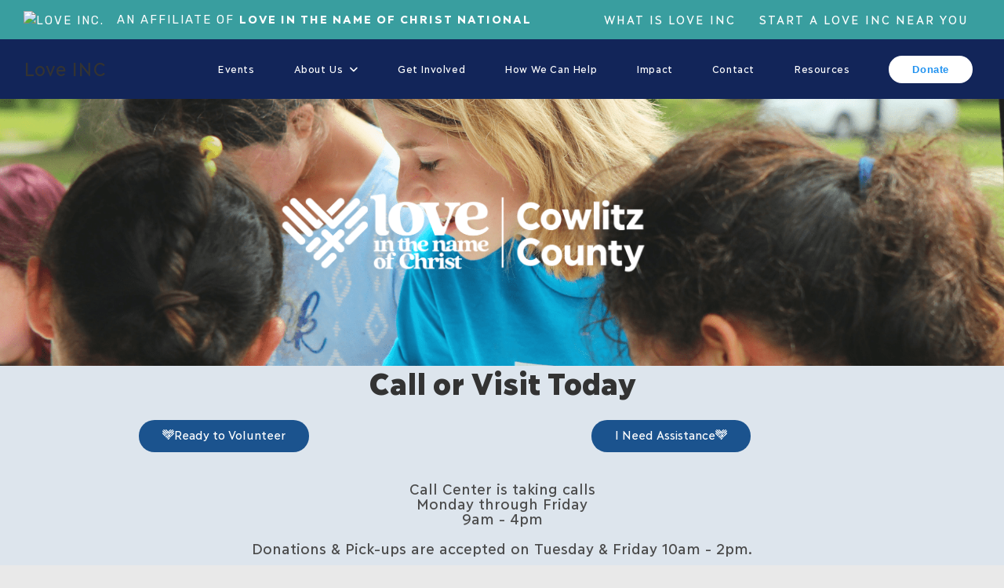

--- FILE ---
content_type: text/html; charset=UTF-8
request_url: https://loveinccowlitzwa.com/contact/
body_size: 31239
content:
<!-- This page is cached by the Hummingbird Performance plugin v3.19.0 - https://wordpress.org/plugins/hummingbird-performance/. --><!DOCTYPE html>
<html class="html" lang="en-US">
<head>
	<meta charset="UTF-8">
	<link rel="profile" href="https://gmpg.org/xfn/11">

	<title>Contact  - Love INC</title><link rel="preload" data-smush-preload as="image" href="https://loveinccowlitzwa.com/wp-content/uploads/2022/01/anna-earl-J-Jb1niw1j0-unsplash1.png" fetchpriority="high" />
<meta name='robots' content='max-image-preview:large' />
<meta name="viewport" content="width=device-width, initial-scale=1"><link rel='dns-prefetch' href='//fonts.googleapis.com' />
<link rel='dns-prefetch' href='//hb.wpmucdn.com' />
<link href='//hb.wpmucdn.com' rel='preconnect' />
<link href='http://fonts.googleapis.com' rel='preconnect' />
<link href='//fonts.gstatic.com' crossorigin='' rel='preconnect' />
<link rel="alternate" type="application/rss+xml" title="Love INC &raquo; Feed" href="https://loveinccowlitzwa.com/feed/" />
<link rel="alternate" type="application/rss+xml" title="Love INC &raquo; Comments Feed" href="https://loveinccowlitzwa.com/comments/feed/" />
<link rel="alternate" type="text/calendar" title="Love INC &raquo; iCal Feed" href="https://loveinccowlitzwa.com/events/?ical=1" />
<link rel="alternate" title="oEmbed (JSON)" type="application/json+oembed" href="https://loveinccowlitzwa.com/wp-json/oembed/1.0/embed?url=https%3A%2F%2Floveinccowlitzwa.com%2Fcontact%2F" />
<link rel="alternate" title="oEmbed (XML)" type="text/xml+oembed" href="https://loveinccowlitzwa.com/wp-json/oembed/1.0/embed?url=https%3A%2F%2Floveinccowlitzwa.com%2Fcontact%2F&#038;format=xml" />
		<style>
			.lazyload,
			.lazyloading {
				max-width: 100%;
			}
		</style>
		<link rel='stylesheet' id='elementor-post-10-css' href='https://loveinccowlitzwa.com/wp-content/uploads/elementor/css/post-10.css' media='all' />
<link rel='stylesheet' id='elementor-post-453-css' href='https://loveinccowlitzwa.com/wp-content/uploads/elementor/css/post-453.css' media='all' />
<link rel='stylesheet' id='elementor-post-169-css' href='https://loveinccowlitzwa.com/wp-content/uploads/elementor/css/post-169.css' media='all' />
<style id='wp-img-auto-sizes-contain-inline-css'>
img:is([sizes=auto i],[sizes^="auto," i]){contain-intrinsic-size:3000px 1500px}
/*# sourceURL=wp-img-auto-sizes-contain-inline-css */
</style>
<link rel='stylesheet' id='givewp-campaign-blocks-fonts-css' href='https://fonts.googleapis.com/css2?family=Inter%3Awght%40400%3B500%3B600%3B700&#038;display=swap&#038;ver=6.9' media='all' />
<style id='classic-theme-styles-inline-css'>
/*! This file is auto-generated */
.wp-block-button__link{color:#fff;background-color:#32373c;border-radius:9999px;box-shadow:none;text-decoration:none;padding:calc(.667em + 2px) calc(1.333em + 2px);font-size:1.125em}.wp-block-file__button{background:#32373c;color:#fff;text-decoration:none}
/*# sourceURL=/wp-includes/css/classic-themes.min.css */
</style>
<style id='dailyverses-bible-verse-of-the-day-style-inline-css'>
.dailyVerses.bibleVerse a{font-weight:700}.dailyVerses.linkToWebsite a{font-size:12px;opacity:.6;text-decoration:none}

/*# sourceURL=https://loveinccowlitzwa.com/wp-content/plugins/bible-verse-of-the-day/build/style-index.css */
</style>
<style id='givewp-campaign-comments-block-style-inline-css'>
.givewp-campaign-comment-block-card{display:flex;gap:var(--givewp-spacing-3);padding:var(--givewp-spacing-4) 0}.givewp-campaign-comment-block-card__avatar{align-items:center;border-radius:50%;display:flex;height:40px;justify-content:center;width:40px}.givewp-campaign-comment-block-card__avatar img{align-items:center;border-radius:50%;display:flex;height:auto;justify-content:center;min-width:40px;width:100%}.givewp-campaign-comment-block-card__donor-name{color:var(--givewp-neutral-700);font-size:1rem;font-weight:600;line-height:1.5;margin:0;text-align:left}.givewp-campaign-comment-block-card__details{align-items:center;color:var(--givewp-neutral-400);display:flex;font-size:.875rem;font-weight:500;gap:var(--givewp-spacing-2);height:auto;line-height:1.43;margin:2px 0 var(--givewp-spacing-3) 0;text-align:left}.givewp-campaign-comment-block-card__comment{color:var(--givewp-neutral-700);font-size:1rem;line-height:1.5;margin:0;text-align:left}.givewp-campaign-comment-block-card__read-more{background:none;border:none;color:var(--givewp-blue-500);cursor:pointer;font-size:.875rem;line-height:1.43;outline:none;padding:0}
.givewp-campaign-comments-block-empty-state{align-items:center;background-color:var(--givewp-shades-white);border:1px solid var(--givewp-neutral-50);border-radius:.5rem;display:flex;flex-direction:column;justify-content:center;padding:var(--givewp-spacing-6)}.givewp-campaign-comments-block-empty-state__details{align-items:center;display:flex;flex-direction:column;gap:var(--givewp-spacing-1);justify-content:center;margin:.875rem 0}.givewp-campaign-comments-block-empty-state__title{color:var(--givewp-neutral-700);font-size:1rem;font-weight:500;margin:0}.givewp-campaign-comments-block-empty-state__description{color:var(--givewp-neutral-700);font-size:.875rem;line-height:1.43;margin:0}
.givewp-campaign-comment-block{background-color:var(--givewp-shades-white);display:flex;flex-direction:column;gap:var(--givewp-spacing-2);padding:var(--givewp-spacing-6) 0}.givewp-campaign-comment-block__title{color:var(--givewp-neutral-900);font-size:18px;font-weight:600;line-height:1.56;margin:0;text-align:left}.givewp-campaign-comment-block__cta{align-items:center;background-color:var(--givewp-neutral-50);border-radius:4px;color:var(--giewp-neutral-500);display:flex;font-size:14px;font-weight:600;gap:8px;height:36px;line-height:1.43;margin:0;padding:var(--givewp-spacing-2) var(--givewp-spacing-4);text-align:left}

/*# sourceURL=https://loveinccowlitzwa.com/wp-content/plugins/give/build/campaignCommentsBlockApp.css */
</style>
<style id='givewp-campaign-cover-block-style-inline-css'>
.givewp-campaign-selector{border:1px solid #e5e7eb;border-radius:5px;box-shadow:0 2px 4px 0 rgba(0,0,0,.05);display:flex;flex-direction:column;gap:20px;padding:40px 24px}.givewp-campaign-selector__label{padding-bottom:16px}.givewp-campaign-selector__select input[type=text]:focus{border-color:transparent;box-shadow:0 0 0 1px transparent;outline:2px solid transparent}.givewp-campaign-selector__logo{align-self:center}.givewp-campaign-selector__open{background:#2271b1;border:none;border-radius:5px;color:#fff;cursor:pointer;padding:.5rem 1rem}.givewp-campaign-selector__submit{background-color:#27ae60;border:0;border-radius:5px;color:#fff;font-weight:700;outline:none;padding:1rem;text-align:center;transition:.2s;width:100%}.givewp-campaign-selector__submit:disabled{background-color:#f3f4f6;color:#9ca0af}.givewp-campaign-selector__submit:hover:not(:disabled){cursor:pointer;filter:brightness(1.2)}
.givewp-campaign-cover-block__button{align-items:center;border:1px solid #2271b1;border-radius:2px;color:#2271b1;display:flex;justify-content:center;margin-bottom:.5rem;min-height:32px;width:100%}.givewp-campaign-cover-block__image{border-radius:2px;display:flex;flex-grow:1;margin-bottom:.5rem;max-height:4.44rem;-o-object-fit:cover;object-fit:cover;width:100%}.givewp-campaign-cover-block__help-text{color:#4b5563;font-size:.75rem;font-stretch:normal;font-style:normal;font-weight:400;letter-spacing:normal;line-height:1.4;text-align:left}.givewp-campaign-cover-block__edit-campaign-link{align-items:center;display:inline-flex;font-size:.75rem;font-stretch:normal;font-style:normal;font-weight:400;gap:.125rem;line-height:1.4}.givewp-campaign-cover-block__edit-campaign-link svg{fill:currentColor;height:1.25rem;width:1.25rem}.givewp-campaign-cover-block-preview__image{align-items:center;display:flex;height:100%;justify-content:center;width:100%}

/*# sourceURL=https://loveinccowlitzwa.com/wp-content/plugins/give/build/campaignCoverBlock.css */
</style>
<style id='givewp-campaign-donations-style-inline-css'>
.givewp-campaign-donations-block{padding:1.5rem 0}.givewp-campaign-donations-block *{font-family:Inter,sans-serif}.givewp-campaign-donations-block .givewp-campaign-donations-block__header{align-items:center;display:flex;justify-content:space-between;margin-bottom:.5rem}.givewp-campaign-donations-block .givewp-campaign-donations-block__title{color:var(--givewp-neutral-900);font-size:1.125rem;font-weight:600;line-height:1.56;margin:0}.givewp-campaign-donations-block .givewp-campaign-donations-block__donations{display:grid;gap:.5rem;margin:0;padding:0}.givewp-campaign-donations-block .givewp-campaign-donations-block__donation,.givewp-campaign-donations-block .givewp-campaign-donations-block__empty-state{background-color:var(--givewp-shades-white);border:1px solid var(--givewp-neutral-50);border-radius:.5rem;display:flex;padding:1rem}.givewp-campaign-donations-block .givewp-campaign-donations-block__donation{align-items:center;gap:.75rem}.givewp-campaign-donations-block .givewp-campaign-donations-block__donation-icon{align-items:center;display:flex}.givewp-campaign-donations-block .givewp-campaign-donations-block__donation-icon img{border-radius:100%;height:2.5rem;-o-object-fit:cover;object-fit:cover;width:2.5rem}.givewp-campaign-donations-block .givewp-campaign-donations-block__donation-info{display:flex;flex-direction:column;justify-content:center;row-gap:.25rem}.givewp-campaign-donations-block .givewp-campaign-donations-block__donation-description{color:var(--givewp-neutral-500);font-size:1rem;font-weight:500;line-height:1.5;margin:0}.givewp-campaign-donations-block .givewp-campaign-donations-block__donation-description strong{color:var(--givewp-neutral-700);font-weight:600}.givewp-campaign-donations-block .givewp-campaign-donations-block__donation-date{align-items:center;color:var(--givewp-neutral-400);display:flex;font-size:.875rem;font-weight:500;line-height:1.43}.givewp-campaign-donations-block .givewp-campaign-donations-block__donation-ribbon{align-items:center;border-radius:100%;color:#1f2937;display:flex;height:1.25rem;justify-content:center;margin-left:auto;width:1.25rem}.givewp-campaign-donations-block .givewp-campaign-donations-block__donation-ribbon[data-position="1"]{background-color:gold}.givewp-campaign-donations-block .givewp-campaign-donations-block__donation-ribbon[data-position="2"]{background-color:silver}.givewp-campaign-donations-block .givewp-campaign-donations-block__donation-ribbon[data-position="3"]{background-color:#cd7f32;color:#fffaf2}.givewp-campaign-donations-block .givewp-campaign-donations-block__donation-amount{color:var(--givewp-neutral-700);font-size:1.125rem;font-weight:600;line-height:1.56;margin-left:auto}.givewp-campaign-donations-block .givewp-campaign-donations-block__footer{display:flex;justify-content:center;margin-top:.5rem}.givewp-campaign-donations-block .givewp-campaign-donations-block__donate-button button.givewp-donation-form-modal__open,.givewp-campaign-donations-block .givewp-campaign-donations-block__empty-button button.givewp-donation-form-modal__open,.givewp-campaign-donations-block .givewp-campaign-donations-block__load-more-button{background:none!important;border:1px solid var(--givewp-primary-color);border-radius:.5rem;color:var(--givewp-primary-color)!important;font-size:.875rem;font-weight:600;line-height:1.43;padding:.25rem 1rem!important}.givewp-campaign-donations-block .givewp-campaign-donations-block__donate-button button.givewp-donation-form-modal__open:hover,.givewp-campaign-donations-block .givewp-campaign-donations-block__empty-button button.givewp-donation-form-modal__open:hover,.givewp-campaign-donations-block .givewp-campaign-donations-block__load-more-button:hover{background:var(--givewp-primary-color)!important;color:var(--givewp-shades-white)!important}.givewp-campaign-donations-block .givewp-campaign-donations-block__empty-state{align-items:center;flex-direction:column;padding:1.5rem}.givewp-campaign-donations-block .givewp-campaign-donations-block__empty-description,.givewp-campaign-donations-block .givewp-campaign-donations-block__empty-title{color:var(--givewp-neutral-700);margin:0}.givewp-campaign-donations-block .givewp-campaign-donations-block__empty-title{font-size:1rem;font-weight:500;line-height:1.5}.givewp-campaign-donations-block .givewp-campaign-donations-block__empty-description{font-size:.875rem;line-height:1.43;margin-top:.25rem}.givewp-campaign-donations-block .givewp-campaign-donations-block__empty-icon{color:var(--givewp-secondary-color);margin-bottom:.875rem;order:-1}.givewp-campaign-donations-block .givewp-campaign-donations-block__empty-button{margin-top:.875rem}.givewp-campaign-donations-block .givewp-campaign-donations-block__empty-button button.givewp-donation-form-modal__open{border-radius:.25rem;padding:.5rem 1rem!important}

/*# sourceURL=https://loveinccowlitzwa.com/wp-content/plugins/give/build/campaignDonationsBlockApp.css */
</style>
<style id='givewp-campaign-donors-style-inline-css'>
.givewp-campaign-donors-block{padding:1.5rem 0}.givewp-campaign-donors-block *{font-family:Inter,sans-serif}.givewp-campaign-donors-block .givewp-campaign-donors-block__header{align-items:center;display:flex;justify-content:space-between;margin-bottom:.5rem}.givewp-campaign-donors-block .givewp-campaign-donors-block__title{color:var(--givewp-neutral-900);font-size:1.125rem;font-weight:600;line-height:1.56;margin:0}.givewp-campaign-donors-block .givewp-campaign-donors-block__donors{display:grid;gap:.5rem;margin:0;padding:0}.givewp-campaign-donors-block .givewp-campaign-donors-block__donor,.givewp-campaign-donors-block .givewp-campaign-donors-block__empty-state{background-color:var(--givewp-shades-white);border:1px solid var(--givewp-neutral-50);border-radius:.5rem;display:flex;padding:1rem}.givewp-campaign-donors-block .givewp-campaign-donors-block__donor{align-items:center;gap:.75rem}.givewp-campaign-donors-block .givewp-campaign-donors-block__donor-avatar{align-items:center;display:flex}.givewp-campaign-donors-block .givewp-campaign-donors-block__donor-avatar img{border-radius:100%;height:2.5rem;-o-object-fit:cover;object-fit:cover;width:2.5rem}.givewp-campaign-donors-block .givewp-campaign-donors-block__donor-info{align-items:center;display:flex;flex-wrap:wrap;row-gap:.25rem}.givewp-campaign-donors-block .givewp-campaign-donors-block__donor-name{color:var(--givewp-neutral-900);font-size:1rem;font-weight:600;line-height:1.5;margin:0}.givewp-campaign-donors-block .givewp-campaign-donors-block__donor-date{align-items:center;color:var(--givewp-neutral-400);display:flex;font-size:.875rem;font-weight:500;line-height:1.43}.givewp-campaign-donors-block .givewp-campaign-donors-block__donor-date:before{background:var(--givewp-neutral-100);border-radius:100%;content:"";display:block;height:.25rem;margin:0 .5rem;width:.25rem}.givewp-campaign-donors-block .givewp-campaign-donors-block__donor-ribbon{align-items:center;border-radius:100%;color:#1f2937;display:flex;height:1.25rem;justify-content:center;margin-left:.5rem;width:1.25rem}.givewp-campaign-donors-block .givewp-campaign-donors-block__donor-ribbon[data-position="1"]{background-color:gold}.givewp-campaign-donors-block .givewp-campaign-donors-block__donor-ribbon[data-position="2"]{background-color:silver}.givewp-campaign-donors-block .givewp-campaign-donors-block__donor-ribbon[data-position="3"]{background-color:#cd7f32;color:#fffaf2}.givewp-campaign-donors-block .givewp-campaign-donors-block__donor-company{color:var(--givewp-neutral-400);display:flex;flex:0 0 100%;font-size:.875rem;font-weight:500;line-height:1.43}.givewp-campaign-donors-block .givewp-campaign-donors-block__donor-amount{color:var(--givewp-neutral-700);font-size:1.125rem;font-weight:600;line-height:1.56;margin-left:auto}.givewp-campaign-donors-block .givewp-campaign-donors-block__footer{display:flex;justify-content:center;margin-top:.5rem}.givewp-campaign-donors-block .givewp-campaign-donors-block__donate-button button.givewp-donation-form-modal__open,.givewp-campaign-donors-block .givewp-campaign-donors-block__empty-button button.givewp-donation-form-modal__open,.givewp-campaign-donors-block .givewp-campaign-donors-block__load-more-button{background:none!important;border:1px solid var(--givewp-primary-color);border-radius:.5rem;color:var(--givewp-primary-color)!important;font-size:.875rem;font-weight:600;line-height:1.43;padding:.25rem 1rem!important}.givewp-campaign-donors-block .givewp-campaign-donors-block__donate-button button.givewp-donation-form-modal__open:hover,.givewp-campaign-donors-block .givewp-campaign-donors-block__empty-button button.givewp-donation-form-modal__open:hover,.givewp-campaign-donors-block .givewp-campaign-donors-block__load-more-button:hover{background:var(--givewp-primary-color)!important;color:var(--givewp-shades-white)!important}.givewp-campaign-donors-block .givewp-campaign-donors-block__empty-state{align-items:center;flex-direction:column;padding:1.5rem}.givewp-campaign-donors-block .givewp-campaign-donors-block__empty-description,.givewp-campaign-donors-block .givewp-campaign-donors-block__empty-title{color:var(--givewp-neutral-700);margin:0}.givewp-campaign-donors-block .givewp-campaign-donors-block__empty-title{font-size:1rem;font-weight:500;line-height:1.5}.givewp-campaign-donors-block .givewp-campaign-donors-block__empty-description{font-size:.875rem;line-height:1.43;margin-top:.25rem}.givewp-campaign-donors-block .givewp-campaign-donors-block__empty-icon{color:var(--givewp-secondary-color);margin-bottom:.875rem;order:-1}.givewp-campaign-donors-block .givewp-campaign-donors-block__empty-button{margin-top:.875rem}.givewp-campaign-donors-block .givewp-campaign-donors-block__empty-button button.givewp-donation-form-modal__open{border-radius:.25rem;padding:.5rem 1rem!important}

/*# sourceURL=https://loveinccowlitzwa.com/wp-content/plugins/give/build/campaignDonorsBlockApp.css */
</style>
<style id='givewp-campaign-form-style-inline-css'>
.givewp-donation-form-modal{outline:none;overflow-y:scroll;padding:1rem;width:100%}.givewp-donation-form-modal[data-entering=true]{animation:modal-fade .3s,modal-zoom .6s}@keyframes modal-fade{0%{opacity:0}to{opacity:1}}@keyframes modal-zoom{0%{transform:scale(.8)}to{transform:scale(1)}}.givewp-donation-form-modal__overlay{align-items:center;background:rgba(0,0,0,.7);display:flex;flex-direction:column;height:var(--visual-viewport-height);justify-content:center;left:0;position:fixed;top:0;width:100vw;z-index:100}.givewp-donation-form-modal__overlay[data-loading=true]{display:none}.givewp-donation-form-modal__overlay[data-entering=true]{animation:modal-fade .3s}.givewp-donation-form-modal__overlay[data-exiting=true]{animation:modal-fade .15s ease-in reverse}.givewp-donation-form-modal__open__spinner{left:50%;line-height:1;position:absolute;top:50%;transform:translate(-50%,-50%);z-index:100}.givewp-donation-form-modal__open{position:relative}.givewp-donation-form-modal__close{background:#e7e8ed;border:1px solid transparent;border-radius:50%;cursor:pointer;display:flex;padding:.75rem;position:fixed;right:25px;top:25px;transition:.2s;width:-moz-fit-content;width:fit-content;z-index:999}.givewp-donation-form-modal__close svg{height:1rem;width:1rem}.givewp-donation-form-modal__close:active,.givewp-donation-form-modal__close:focus,.givewp-donation-form-modal__close:hover{background-color:#caccd7;border:1px solid #caccd7}.admin-bar .givewp-donation-form-modal{margin-top:32px}.admin-bar .givewp-donation-form-modal__close{top:57px}
.givewp-entity-selector{border:1px solid #e5e7eb;border-radius:5px;box-shadow:0 2px 4px 0 rgba(0,0,0,.05);display:flex;flex-direction:column;gap:20px;padding:40px 24px}.givewp-entity-selector__label{padding-bottom:16px}.givewp-entity-selector__select input[type=text]:focus{border-color:transparent;box-shadow:0 0 0 1px transparent;outline:2px solid transparent}.givewp-entity-selector__logo{align-self:center}.givewp-entity-selector__open{background:#2271b1;border:none;border-radius:5px;color:#fff;cursor:pointer;padding:.5rem 1rem}.givewp-entity-selector__submit{background-color:#27ae60;border:0;border-radius:5px;color:#fff;font-weight:700;outline:none;padding:1rem;text-align:center;transition:.2s;width:100%}.givewp-entity-selector__submit:disabled{background-color:#f3f4f6;color:#9ca0af}.givewp-entity-selector__submit:hover:not(:disabled){cursor:pointer;filter:brightness(1.2)}
.givewp-campaign-selector{border:1px solid #e5e7eb;border-radius:5px;box-shadow:0 2px 4px 0 rgba(0,0,0,.05);display:flex;flex-direction:column;gap:20px;padding:40px 24px}.givewp-campaign-selector__label{padding-bottom:16px}.givewp-campaign-selector__select input[type=text]:focus{border-color:transparent;box-shadow:0 0 0 1px transparent;outline:2px solid transparent}.givewp-campaign-selector__logo{align-self:center}.givewp-campaign-selector__open{background:#2271b1;border:none;border-radius:5px;color:#fff;cursor:pointer;padding:.5rem 1rem}.givewp-campaign-selector__submit{background-color:#27ae60;border:0;border-radius:5px;color:#fff;font-weight:700;outline:none;padding:1rem;text-align:center;transition:.2s;width:100%}.givewp-campaign-selector__submit:disabled{background-color:#f3f4f6;color:#9ca0af}.givewp-campaign-selector__submit:hover:not(:disabled){cursor:pointer;filter:brightness(1.2)}
.givewp-donation-form-link,.givewp-donation-form-modal__open{background:var(--givewp-primary-color,#2271b1);border:none;border-radius:5px;color:#fff;cursor:pointer;font-family:-apple-system,BlinkMacSystemFont,Segoe UI,Roboto,Oxygen-Sans,Ubuntu,Cantarell,Helvetica Neue,sans-serif;font-size:1rem;font-weight:500!important;line-height:1.5;padding:.75rem 1.25rem!important;text-decoration:none!important;transition:all .2s ease;width:100%}.givewp-donation-form-link:active,.givewp-donation-form-link:focus,.givewp-donation-form-link:focus-visible,.givewp-donation-form-link:hover,.givewp-donation-form-modal__open:active,.givewp-donation-form-modal__open:focus,.givewp-donation-form-modal__open:focus-visible,.givewp-donation-form-modal__open:hover{background-color:color-mix(in srgb,var(--givewp-primary-color,#2271b1),#000 20%)}.components-input-control__label{width:100%}.wp-block-givewp-campaign-form{position:relative}.wp-block-givewp-campaign-form form[id*=give-form] #give-gateway-radio-list>li input[type=radio]{display:inline-block}.wp-block-givewp-campaign-form iframe{pointer-events:none;width:100%!important}.give-change-donation-form-btn svg{margin-top:3px}.givewp-default-form-toggle{margin-top:var(--givewp-spacing-4)}

/*# sourceURL=https://loveinccowlitzwa.com/wp-content/plugins/give/build/campaignFormBlock.css */
</style>
<style id='givewp-campaign-goal-style-inline-css'>
.givewp-campaign-goal{display:flex;flex-direction:column;gap:.5rem;padding-bottom:1rem}.givewp-campaign-goal__container{display:flex;flex-direction:row;justify-content:space-between}.givewp-campaign-goal__container-item{display:flex;flex-direction:column;gap:.2rem}.givewp-campaign-goal__container-item span{color:var(--givewp-neutral-500);font-size:12px;font-weight:600;letter-spacing:.48px;line-height:1.5;text-transform:uppercase}.givewp-campaign-goal__container-item strong{color:var(--givewp-neutral-900);font-size:20px;font-weight:600;line-height:1.6}.givewp-campaign-goal__progress-bar{display:flex}.givewp-campaign-goal__progress-bar-container{background-color:#f2f2f2;border-radius:14px;box-shadow:inset 0 1px 4px 0 rgba(0,0,0,.09);display:flex;flex-grow:1;height:8px}.givewp-campaign-goal__progress-bar-progress{background:var(--givewp-secondary-color,#2d802f);border-radius:14px;box-shadow:inset 0 1px 4px 0 rgba(0,0,0,.09);display:flex;height:8px}

/*# sourceURL=https://loveinccowlitzwa.com/wp-content/plugins/give/build/campaignGoalBlockApp.css */
</style>
<style id='givewp-campaign-stats-block-style-inline-css'>
.givewp-campaign-stats-block span{color:var(--givewp-neutral-500);display:block;font-size:12px;font-weight:600;letter-spacing:.48px;line-height:1.5;margin-bottom:2px;text-align:left;text-transform:uppercase}.givewp-campaign-stats-block strong{color:var(--givewp-neutral-900);font-size:20px;font-weight:600;letter-spacing:normal;line-height:1.6}

/*# sourceURL=https://loveinccowlitzwa.com/wp-content/plugins/give/build/campaignStatsBlockApp.css */
</style>
<style id='givewp-campaign-donate-button-style-inline-css'>
.givewp-donation-form-link,.givewp-donation-form-modal__open{background:var(--givewp-primary-color,#2271b1);border:none;border-radius:5px;color:#fff;cursor:pointer;font-family:-apple-system,BlinkMacSystemFont,Segoe UI,Roboto,Oxygen-Sans,Ubuntu,Cantarell,Helvetica Neue,sans-serif;font-size:1rem;font-weight:500!important;line-height:1.5;padding:.75rem 1.25rem!important;text-decoration:none!important;transition:all .2s ease;width:100%}.givewp-donation-form-link:active,.givewp-donation-form-link:focus,.givewp-donation-form-link:focus-visible,.givewp-donation-form-link:hover,.givewp-donation-form-modal__open:active,.givewp-donation-form-modal__open:focus,.givewp-donation-form-modal__open:focus-visible,.givewp-donation-form-modal__open:hover{background-color:color-mix(in srgb,var(--givewp-primary-color,#2271b1),#000 20%)}.give-change-donation-form-btn svg{margin-top:3px}.givewp-default-form-toggle{margin-top:var(--givewp-spacing-4)}

/*# sourceURL=https://loveinccowlitzwa.com/wp-content/plugins/give/build/campaignDonateButtonBlockApp.css */
</style>
<style id='global-styles-inline-css'>
:root{--wp--preset--aspect-ratio--square: 1;--wp--preset--aspect-ratio--4-3: 4/3;--wp--preset--aspect-ratio--3-4: 3/4;--wp--preset--aspect-ratio--3-2: 3/2;--wp--preset--aspect-ratio--2-3: 2/3;--wp--preset--aspect-ratio--16-9: 16/9;--wp--preset--aspect-ratio--9-16: 9/16;--wp--preset--color--black: #000000;--wp--preset--color--cyan-bluish-gray: #abb8c3;--wp--preset--color--white: #ffffff;--wp--preset--color--pale-pink: #f78da7;--wp--preset--color--vivid-red: #cf2e2e;--wp--preset--color--luminous-vivid-orange: #ff6900;--wp--preset--color--luminous-vivid-amber: #fcb900;--wp--preset--color--light-green-cyan: #7bdcb5;--wp--preset--color--vivid-green-cyan: #00d084;--wp--preset--color--pale-cyan-blue: #8ed1fc;--wp--preset--color--vivid-cyan-blue: #0693e3;--wp--preset--color--vivid-purple: #9b51e0;--wp--preset--gradient--vivid-cyan-blue-to-vivid-purple: linear-gradient(135deg,rgb(6,147,227) 0%,rgb(155,81,224) 100%);--wp--preset--gradient--light-green-cyan-to-vivid-green-cyan: linear-gradient(135deg,rgb(122,220,180) 0%,rgb(0,208,130) 100%);--wp--preset--gradient--luminous-vivid-amber-to-luminous-vivid-orange: linear-gradient(135deg,rgb(252,185,0) 0%,rgb(255,105,0) 100%);--wp--preset--gradient--luminous-vivid-orange-to-vivid-red: linear-gradient(135deg,rgb(255,105,0) 0%,rgb(207,46,46) 100%);--wp--preset--gradient--very-light-gray-to-cyan-bluish-gray: linear-gradient(135deg,rgb(238,238,238) 0%,rgb(169,184,195) 100%);--wp--preset--gradient--cool-to-warm-spectrum: linear-gradient(135deg,rgb(74,234,220) 0%,rgb(151,120,209) 20%,rgb(207,42,186) 40%,rgb(238,44,130) 60%,rgb(251,105,98) 80%,rgb(254,248,76) 100%);--wp--preset--gradient--blush-light-purple: linear-gradient(135deg,rgb(255,206,236) 0%,rgb(152,150,240) 100%);--wp--preset--gradient--blush-bordeaux: linear-gradient(135deg,rgb(254,205,165) 0%,rgb(254,45,45) 50%,rgb(107,0,62) 100%);--wp--preset--gradient--luminous-dusk: linear-gradient(135deg,rgb(255,203,112) 0%,rgb(199,81,192) 50%,rgb(65,88,208) 100%);--wp--preset--gradient--pale-ocean: linear-gradient(135deg,rgb(255,245,203) 0%,rgb(182,227,212) 50%,rgb(51,167,181) 100%);--wp--preset--gradient--electric-grass: linear-gradient(135deg,rgb(202,248,128) 0%,rgb(113,206,126) 100%);--wp--preset--gradient--midnight: linear-gradient(135deg,rgb(2,3,129) 0%,rgb(40,116,252) 100%);--wp--preset--font-size--small: 13px;--wp--preset--font-size--medium: 20px;--wp--preset--font-size--large: 36px;--wp--preset--font-size--x-large: 42px;--wp--preset--spacing--20: 0.44rem;--wp--preset--spacing--30: 0.67rem;--wp--preset--spacing--40: 1rem;--wp--preset--spacing--50: 1.5rem;--wp--preset--spacing--60: 2.25rem;--wp--preset--spacing--70: 3.38rem;--wp--preset--spacing--80: 5.06rem;--wp--preset--shadow--natural: 6px 6px 9px rgba(0, 0, 0, 0.2);--wp--preset--shadow--deep: 12px 12px 50px rgba(0, 0, 0, 0.4);--wp--preset--shadow--sharp: 6px 6px 0px rgba(0, 0, 0, 0.2);--wp--preset--shadow--outlined: 6px 6px 0px -3px rgb(255, 255, 255), 6px 6px rgb(0, 0, 0);--wp--preset--shadow--crisp: 6px 6px 0px rgb(0, 0, 0);}:where(.is-layout-flex){gap: 0.5em;}:where(.is-layout-grid){gap: 0.5em;}body .is-layout-flex{display: flex;}.is-layout-flex{flex-wrap: wrap;align-items: center;}.is-layout-flex > :is(*, div){margin: 0;}body .is-layout-grid{display: grid;}.is-layout-grid > :is(*, div){margin: 0;}:where(.wp-block-columns.is-layout-flex){gap: 2em;}:where(.wp-block-columns.is-layout-grid){gap: 2em;}:where(.wp-block-post-template.is-layout-flex){gap: 1.25em;}:where(.wp-block-post-template.is-layout-grid){gap: 1.25em;}.has-black-color{color: var(--wp--preset--color--black) !important;}.has-cyan-bluish-gray-color{color: var(--wp--preset--color--cyan-bluish-gray) !important;}.has-white-color{color: var(--wp--preset--color--white) !important;}.has-pale-pink-color{color: var(--wp--preset--color--pale-pink) !important;}.has-vivid-red-color{color: var(--wp--preset--color--vivid-red) !important;}.has-luminous-vivid-orange-color{color: var(--wp--preset--color--luminous-vivid-orange) !important;}.has-luminous-vivid-amber-color{color: var(--wp--preset--color--luminous-vivid-amber) !important;}.has-light-green-cyan-color{color: var(--wp--preset--color--light-green-cyan) !important;}.has-vivid-green-cyan-color{color: var(--wp--preset--color--vivid-green-cyan) !important;}.has-pale-cyan-blue-color{color: var(--wp--preset--color--pale-cyan-blue) !important;}.has-vivid-cyan-blue-color{color: var(--wp--preset--color--vivid-cyan-blue) !important;}.has-vivid-purple-color{color: var(--wp--preset--color--vivid-purple) !important;}.has-black-background-color{background-color: var(--wp--preset--color--black) !important;}.has-cyan-bluish-gray-background-color{background-color: var(--wp--preset--color--cyan-bluish-gray) !important;}.has-white-background-color{background-color: var(--wp--preset--color--white) !important;}.has-pale-pink-background-color{background-color: var(--wp--preset--color--pale-pink) !important;}.has-vivid-red-background-color{background-color: var(--wp--preset--color--vivid-red) !important;}.has-luminous-vivid-orange-background-color{background-color: var(--wp--preset--color--luminous-vivid-orange) !important;}.has-luminous-vivid-amber-background-color{background-color: var(--wp--preset--color--luminous-vivid-amber) !important;}.has-light-green-cyan-background-color{background-color: var(--wp--preset--color--light-green-cyan) !important;}.has-vivid-green-cyan-background-color{background-color: var(--wp--preset--color--vivid-green-cyan) !important;}.has-pale-cyan-blue-background-color{background-color: var(--wp--preset--color--pale-cyan-blue) !important;}.has-vivid-cyan-blue-background-color{background-color: var(--wp--preset--color--vivid-cyan-blue) !important;}.has-vivid-purple-background-color{background-color: var(--wp--preset--color--vivid-purple) !important;}.has-black-border-color{border-color: var(--wp--preset--color--black) !important;}.has-cyan-bluish-gray-border-color{border-color: var(--wp--preset--color--cyan-bluish-gray) !important;}.has-white-border-color{border-color: var(--wp--preset--color--white) !important;}.has-pale-pink-border-color{border-color: var(--wp--preset--color--pale-pink) !important;}.has-vivid-red-border-color{border-color: var(--wp--preset--color--vivid-red) !important;}.has-luminous-vivid-orange-border-color{border-color: var(--wp--preset--color--luminous-vivid-orange) !important;}.has-luminous-vivid-amber-border-color{border-color: var(--wp--preset--color--luminous-vivid-amber) !important;}.has-light-green-cyan-border-color{border-color: var(--wp--preset--color--light-green-cyan) !important;}.has-vivid-green-cyan-border-color{border-color: var(--wp--preset--color--vivid-green-cyan) !important;}.has-pale-cyan-blue-border-color{border-color: var(--wp--preset--color--pale-cyan-blue) !important;}.has-vivid-cyan-blue-border-color{border-color: var(--wp--preset--color--vivid-cyan-blue) !important;}.has-vivid-purple-border-color{border-color: var(--wp--preset--color--vivid-purple) !important;}.has-vivid-cyan-blue-to-vivid-purple-gradient-background{background: var(--wp--preset--gradient--vivid-cyan-blue-to-vivid-purple) !important;}.has-light-green-cyan-to-vivid-green-cyan-gradient-background{background: var(--wp--preset--gradient--light-green-cyan-to-vivid-green-cyan) !important;}.has-luminous-vivid-amber-to-luminous-vivid-orange-gradient-background{background: var(--wp--preset--gradient--luminous-vivid-amber-to-luminous-vivid-orange) !important;}.has-luminous-vivid-orange-to-vivid-red-gradient-background{background: var(--wp--preset--gradient--luminous-vivid-orange-to-vivid-red) !important;}.has-very-light-gray-to-cyan-bluish-gray-gradient-background{background: var(--wp--preset--gradient--very-light-gray-to-cyan-bluish-gray) !important;}.has-cool-to-warm-spectrum-gradient-background{background: var(--wp--preset--gradient--cool-to-warm-spectrum) !important;}.has-blush-light-purple-gradient-background{background: var(--wp--preset--gradient--blush-light-purple) !important;}.has-blush-bordeaux-gradient-background{background: var(--wp--preset--gradient--blush-bordeaux) !important;}.has-luminous-dusk-gradient-background{background: var(--wp--preset--gradient--luminous-dusk) !important;}.has-pale-ocean-gradient-background{background: var(--wp--preset--gradient--pale-ocean) !important;}.has-electric-grass-gradient-background{background: var(--wp--preset--gradient--electric-grass) !important;}.has-midnight-gradient-background{background: var(--wp--preset--gradient--midnight) !important;}.has-small-font-size{font-size: var(--wp--preset--font-size--small) !important;}.has-medium-font-size{font-size: var(--wp--preset--font-size--medium) !important;}.has-large-font-size{font-size: var(--wp--preset--font-size--large) !important;}.has-x-large-font-size{font-size: var(--wp--preset--font-size--x-large) !important;}
:where(.wp-block-post-template.is-layout-flex){gap: 1.25em;}:where(.wp-block-post-template.is-layout-grid){gap: 1.25em;}
:where(.wp-block-term-template.is-layout-flex){gap: 1.25em;}:where(.wp-block-term-template.is-layout-grid){gap: 1.25em;}
:where(.wp-block-columns.is-layout-flex){gap: 2em;}:where(.wp-block-columns.is-layout-grid){gap: 2em;}
:root :where(.wp-block-pullquote){font-size: 1.5em;line-height: 1.6;}
/*# sourceURL=global-styles-inline-css */
</style>
<link rel='stylesheet' id='tribe-events-v2-single-skeleton-css' href='https://hb.wpmucdn.com/loveinccowlitzwa.com/1cd88f63-c280-4ee7-8b0d-fa3aba0e643b.css' media='all' />
<link rel='stylesheet' id='tribe-events-v2-single-skeleton-full-css' href='https://hb.wpmucdn.com/loveinccowlitzwa.com/19ff7c7e-a2f0-4fd2-a297-4eca3556d9fb.css' media='all' />
<link rel='stylesheet' id='tec-events-elementor-widgets-base-styles-css' href='https://hb.wpmucdn.com/loveinccowlitzwa.com/03988995-d755-4ddc-8cab-399ec1ad92b1.css' media='all' />
<link rel='stylesheet' id='give-styles-css' href='https://hb.wpmucdn.com/loveinccowlitzwa.com/04535624-5bd7-4a51-b6e5-634af549bf0e.css' media='all' />
<link rel='stylesheet' id='give-donation-summary-style-frontend-css' href='https://hb.wpmucdn.com/loveinccowlitzwa.com/e2965a59-cef1-4be8-bfdf-f23abeb723f7.css' media='all' />
<link rel='stylesheet' id='givewp-design-system-foundation-css' href='https://hb.wpmucdn.com/loveinccowlitzwa.com/a9692d7b-ec3f-4026-bce0-7aeb936cd547.css' media='all' />
<link rel='stylesheet' id='give-funds-style-frontend-css' href='https://hb.wpmucdn.com/loveinccowlitzwa.com/b05b2cfb-2c7f-4f0d-a863-8c24ceafe398.css' media='all' />
<link rel='stylesheet' id='give-fee-recovery-css' href='https://hb.wpmucdn.com/loveinccowlitzwa.com/a1f6a207-ef6e-40a3-a37a-370ad3fd9af7.css' media='all' />
<link rel='stylesheet' id='give_ffm_frontend_styles-css' href='https://hb.wpmucdn.com/loveinccowlitzwa.com/04c7ac07-c3f1-4182-9e29-70ba785a5623.css' media='all' />
<link rel='stylesheet' id='give_ffm_datepicker_styles-css' href='https://hb.wpmucdn.com/loveinccowlitzwa.com/9f09c765-74e4-494a-b1cd-31f03a8916ac.css' media='all' />
<link rel='stylesheet' id='give-tributes-css' href='https://hb.wpmucdn.com/loveinccowlitzwa.com/6056f6b7-2f33-4647-aa1a-89629c404109.css' media='all' />
<link rel='stylesheet' id='give_recurring_css-css' href='https://hb.wpmucdn.com/loveinccowlitzwa.com/4efb70b0-835b-4618-ad29-7b36869527b1.css' media='all' />
<link rel='stylesheet' id='ilisarniq-css' href='https://hb.wpmucdn.com/loveinccowlitzwa.com/046fc5e7-c9e5-4c1f-9858-34eb7b31d496.css' media='all' />
<link rel='stylesheet' id='bootstrap-css' href='https://hb.wpmucdn.com/loveinccowlitzwa.com/32bfc2d2-f764-4dcc-8578-f4c8539015a0.css' media='all' />
<link rel='stylesheet' id='oceanwp-style-css' href='https://hb.wpmucdn.com/loveinccowlitzwa.com/a122f210-474b-410c-931f-990682bbb9dc.css' media='all' />
<link rel='stylesheet' id='child-style-css' href='https://hb.wpmucdn.com/loveinccowlitzwa.com/d87f088f-0544-4194-a163-b4831b0a6a10.css' media='all' />
<link rel='stylesheet' id='font-awesome-css' href='https://hb.wpmucdn.com/loveinccowlitzwa.com/cb3366ab-be7f-4997-a69e-006706bde4fc.css' media='all' />
<link rel='stylesheet' id='simple-line-icons-css' href='https://hb.wpmucdn.com/loveinccowlitzwa.com/29e4fd6c-5f65-47b5-9909-d25b6742d7b0.css' media='all' />
<link rel='stylesheet' id='oceanwp-hamburgers-css' href='https://hb.wpmucdn.com/loveinccowlitzwa.com/5d20c08a-3410-4822-a6ff-702141a1b89c.css' media='all' />
<link rel='stylesheet' id='oceanwp-3dx-css' href='https://hb.wpmucdn.com/loveinccowlitzwa.com/4cce3c76-7b15-4c12-8073-1911d2aa1f07.css' media='all' />
<link rel='stylesheet' id='dflip-style-css' href='https://hb.wpmucdn.com/loveinccowlitzwa.com/e09c1888-7967-4f52-a546-985654e2817d.css' media='all' />
<link rel='stylesheet' id='elementor-frontend-css' href='https://hb.wpmucdn.com/loveinccowlitzwa.com/f25435eb-4869-46f3-bc1f-0cf376bdeed8.css' media='all' />
<link rel='stylesheet' id='widget-heading-css' href='https://hb.wpmucdn.com/loveinccowlitzwa.com/5bff26c5-6ce0-4f96-9746-56517ca55997.css' media='all' />
<link rel='stylesheet' id='widget-form-css' href='https://hb.wpmucdn.com/loveinccowlitzwa.com/1fd75ac5-0e5b-4bb0-be1e-491efc3ccb1a.css' media='all' />
<link rel='stylesheet' id='widget-image-css' href='https://hb.wpmucdn.com/loveinccowlitzwa.com/7743a4ae-de03-4d4b-b0b8-9c11ee81c699.css' media='all' />
<link rel='stylesheet' id='widget-spacer-css' href='https://hb.wpmucdn.com/loveinccowlitzwa.com/a266cf91-bbff-4331-9703-2e83bda66c0d.css' media='all' />
<link rel='stylesheet' id='elementor-icons-css' href='https://hb.wpmucdn.com/loveinccowlitzwa.com/755803d6-e836-4bf4-9c01-8893547698b5.css' media='all' />
<link rel='stylesheet' id='oe-widgets-style-css' href='https://hb.wpmucdn.com/loveinccowlitzwa.com/c7f036eb-0f4f-46b2-b130-0cf022d25ed0.css' media='all' />
<link rel='stylesheet' id='elementor-gf-local-roboto-css' href='https://hb.wpmucdn.com/loveinccowlitzwa.com/1a5f17c1-88c4-42c6-8fc9-4bfa8b9a6e67.css' media='all' />
<link rel='stylesheet' id='elementor-gf-local-robotoslab-css' href='https://hb.wpmucdn.com/loveinccowlitzwa.com/7a255a03-567a-4ec1-b846-0b3a3ddc986f.css' media='all' />
<script type="wphb-delay-type" src="https://hb.wpmucdn.com/loveinccowlitzwa.com/274c35ba-c50d-4843-9d94-b39e1d316a72.js" id="jquery-core-js"></script>
<script type="wphb-delay-type" src="https://hb.wpmucdn.com/loveinccowlitzwa.com/a8ca5b69-92f9-4914-8718-8a81b4f59a79.js" id="jquery-migrate-js"></script>
<script type="wphb-delay-type" src="https://hb.wpmucdn.com/loveinccowlitzwa.com/e7bc4689-7181-48c3-8f8c-81a6874c003e.js" id="jquery-ui-core-js"></script>
<script type="wphb-delay-type" src="https://hb.wpmucdn.com/loveinccowlitzwa.com/07525327-26f8-44e8-9d48-462001e3052e.js" id="jquery-ui-datepicker-js"></script>
<script type="wphb-delay-type" id="jquery-ui-datepicker-js-after">
jQuery(function(jQuery){jQuery.datepicker.setDefaults({"closeText":"Close","currentText":"Today","monthNames":["January","February","March","April","May","June","July","August","September","October","November","December"],"monthNamesShort":["Jan","Feb","Mar","Apr","May","Jun","Jul","Aug","Sep","Oct","Nov","Dec"],"nextText":"Next","prevText":"Previous","dayNames":["Sunday","Monday","Tuesday","Wednesday","Thursday","Friday","Saturday"],"dayNamesShort":["Sun","Mon","Tue","Wed","Thu","Fri","Sat"],"dayNamesMin":["S","M","T","W","T","F","S"],"dateFormat":"MM d, yy","firstDay":1,"isRTL":false});});
//# sourceURL=jquery-ui-datepicker-js-after
</script>
<script type="wphb-delay-type" src="https://hb.wpmucdn.com/loveinccowlitzwa.com/2128e451-9407-49be-8e12-a328f973d691.js" id="jquery-ui-mouse-js"></script>
<script type="wphb-delay-type" src="https://hb.wpmucdn.com/loveinccowlitzwa.com/de44ea8c-8b3c-4d4a-8e15-25a4c067a731.js" id="jquery-ui-slider-js"></script>
<script type="wphb-delay-type" src="https://hb.wpmucdn.com/loveinccowlitzwa.com/cf67a209-7513-4b9a-9682-fb0810bc2087.js" id="clipboard-js"></script>
<script type="wphb-delay-type" src="https://hb.wpmucdn.com/loveinccowlitzwa.com/42d55214-6b55-4e60-bd7e-6e58c9f87b8b.js" id="moxiejs-js"></script>
<script type="wphb-delay-type" src="https://hb.wpmucdn.com/loveinccowlitzwa.com/1c0fdeb7-5c48-4868-8857-7bac32649fab.js" id="plupload-js"></script>
<script type="wphb-delay-type" src='https://loveinccowlitzwa.com/wp-content/plugins/the-events-calendar/common/build/js/underscore-before.js'></script>
<script type="wphb-delay-type" src="https://hb.wpmucdn.com/loveinccowlitzwa.com/32b00bee-9b0a-48f8-9295-bb9f6f561ffb.js" id="underscore-js"></script>
<script type="wphb-delay-type" src='https://loveinccowlitzwa.com/wp-content/plugins/the-events-calendar/common/build/js/underscore-after.js'></script>
<script type="wphb-delay-type" src="https://hb.wpmucdn.com/loveinccowlitzwa.com/97d5090d-f44e-4d59-86f7-10484805a1c4.js" id="wp-dom-ready-js"></script>
<script type="wphb-delay-type" src="https://hb.wpmucdn.com/loveinccowlitzwa.com/1c69c0b0-6a56-442c-9fb3-0abd74352148.js" id="wp-hooks-js"></script>
<script type="wphb-delay-type" src="https://hb.wpmucdn.com/loveinccowlitzwa.com/6404b097-20a3-432e-beaf-415349454e62.js" id="wp-i18n-js"></script>
<script type="wphb-delay-type" id="wp-i18n-js-after">
wp.i18n.setLocaleData( { 'text direction\u0004ltr': [ 'ltr' ] } );
//# sourceURL=wp-i18n-js-after
</script>
<script type="wphb-delay-type" src="https://hb.wpmucdn.com/loveinccowlitzwa.com/8a1afe79-ea76-4d36-b94d-776054d71f1e.js" id="wp-a11y-js"></script>
<script id="plupload-handlers-js-extra">
var pluploadL10n = {"queue_limit_exceeded":"You have attempted to queue too many files.","file_exceeds_size_limit":"%s exceeds the maximum upload size for this site.","zero_byte_file":"This file is empty. Please try another.","invalid_filetype":"This file cannot be processed by the web server.","not_an_image":"This file is not an image. Please try another.","image_memory_exceeded":"Memory exceeded. Please try another smaller file.","image_dimensions_exceeded":"This is larger than the maximum size. Please try another.","default_error":"An error occurred in the upload. Please try again later.","missing_upload_url":"There was a configuration error. Please contact the server administrator.","upload_limit_exceeded":"You may only upload 1 file.","http_error":"Unexpected response from the server. The file may have been uploaded successfully. Check in the Media Library or reload the page.","http_error_image":"The server cannot process the image. This can happen if the server is busy or does not have enough resources to complete the task. Uploading a smaller image may help. Suggested maximum size is 2560 pixels.","upload_failed":"Upload failed.","big_upload_failed":"Please try uploading this file with the %1$sbrowser uploader%2$s.","big_upload_queued":"%s exceeds the maximum upload size for the multi-file uploader when used in your browser.","io_error":"IO error.","security_error":"Security error.","file_cancelled":"File canceled.","upload_stopped":"Upload stopped.","dismiss":"Dismiss","crunching":"Crunching\u2026","deleted":"moved to the Trash.","error_uploading":"\u201c%s\u201d has failed to upload.","unsupported_image":"This image cannot be displayed in a web browser. For best results convert it to JPEG before uploading.","noneditable_image":"The web server cannot generate responsive image sizes for this image. Convert it to JPEG or PNG before uploading.","file_url_copied":"The file URL has been copied to your clipboard"};
//# sourceURL=plupload-handlers-js-extra
</script>
<script type="wphb-delay-type" src="https://hb.wpmucdn.com/loveinccowlitzwa.com/306d28ff-6c57-4251-85aa-754a101d2f50.js" id="plupload-handlers-js"></script>
<script id="give_ffm_frontend-js-extra">
var give_ffm_frontend = {"ajaxurl":"https://loveinccowlitzwa.com/wp-admin/admin-ajax.php","error_message":"Please complete all required fields","submit_button_text":"Donate Now","nonce":"df4da0e39d","confirmMsg":"Are you sure?","i18n":{"timepicker":{"choose_time":"Choose Time","time":"Time","hour":"Hour","minute":"Minute","second":"Second","done":"Done","now":"Now"},"repeater":{"max_rows":"You have added the maximum number of fields allowed."}},"plupload":{"url":"https://loveinccowlitzwa.com/wp-admin/admin-ajax.php?nonce=c7bcc2be3b","flash_swf_url":"https://loveinccowlitzwa.com/wp-includes/js/plupload/plupload.flash.swf","filters":[{"title":"Allowed Files","extensions":"*"}],"multipart":true,"urlstream_upload":true}};
//# sourceURL=give_ffm_frontend-js-extra
</script>
<script type="wphb-delay-type" src="https://hb.wpmucdn.com/loveinccowlitzwa.com/705780f3-bdfd-480d-81f8-632b60602d71.js" id="give_ffm_frontend-js"></script>
<script id="give-tributes-common-js-extra">
var give_tributes_common_vars = {"give_tribute_characters_left":"Characters left","ajax_url":"https://loveinccowlitzwa.com/wp-admin/admin-ajax.php","give_tribute_receipt_limit_exceed":"Sorry! You cannot add notify people more than 5."};
//# sourceURL=give-tributes-common-js-extra
</script>
<script type="wphb-delay-type" src="https://hb.wpmucdn.com/loveinccowlitzwa.com/b47d60ca-76ec-478b-b6a7-f2f4203ea139.js" id="give-tributes-common-js"></script>
<script id="give-js-extra">
var give_global_vars = {"ajaxurl":"https://loveinccowlitzwa.com/wp-admin/admin-ajax.php","checkout_nonce":"562114b64e","currency":"USD","currency_sign":"$","currency_pos":"before","thousands_separator":",","decimal_separator":".","no_gateway":"Please select a payment method.","bad_minimum":"The minimum custom donation amount for this form is","bad_maximum":"The maximum custom donation amount for this form is","general_loading":"Loading...","purchase_loading":"Please Wait...","textForOverlayScreen":"\u003Ch3\u003EProcessing...\u003C/h3\u003E\u003Cp\u003EThis will only take a second!\u003C/p\u003E","number_decimals":"2","is_test_mode":"1","give_version":"4.13.2","magnific_options":{"main_class":"give-modal","close_on_bg_click":false},"form_translation":{"payment-mode":"Please select payment mode.","give_first":"Please enter your first name.","give_last":"Please enter your last name.","give_email":"Please enter a valid email address.","give_user_login":"Invalid email address or username.","give_user_pass":"Enter a password.","give_user_pass_confirm":"Enter the password confirmation.","give_agree_to_terms":"You must agree to the terms and conditions."},"confirm_email_sent_message":"Please check your email and click on the link to access your complete donation history.","ajax_vars":{"ajaxurl":"https://loveinccowlitzwa.com/wp-admin/admin-ajax.php","ajaxNonce":"5184fc2e57","loading":"Loading","select_option":"Please select an option","default_gateway":"manual","permalinks":"1","number_decimals":2},"cookie_hash":"7388e139c053b7988235e97bdefc6141","session_nonce_cookie_name":"wp-give_session_reset_nonce_7388e139c053b7988235e97bdefc6141","session_cookie_name":"wp-give_session_7388e139c053b7988235e97bdefc6141","delete_session_nonce_cookie":"0"};
var giveApiSettings = {"root":"https://loveinccowlitzwa.com/wp-json/give-api/v2/","rest_base":"give-api/v2"};
//# sourceURL=give-js-extra
</script>
<script type="wphb-delay-type" src="https://hb.wpmucdn.com/loveinccowlitzwa.com/dbabbf38-9a27-4902-a4dc-4f6a94019bf2.js" id="give-js"></script>
<script id="give-fee-recovery-js-extra">
var give_fee_recovery_object = {"give_fee_zero_based_currency":"[\"JPY\",\"KRW\",\"CLP\",\"ISK\",\"BIF\",\"DJF\",\"GNF\",\"KHR\",\"KPW\",\"LAK\",\"LKR\",\"MGA\",\"MZN\",\"VUV\"]"};
//# sourceURL=give-fee-recovery-js-extra
</script>
<script type="wphb-delay-type" src="https://hb.wpmucdn.com/loveinccowlitzwa.com/22b2149d-0b9b-4e25-b40b-5d3cba191f95.js" id="give-fee-recovery-js"></script>
<script type="wphb-delay-type" src="https://hb.wpmucdn.com/loveinccowlitzwa.com/ce1f4a7f-9c71-4878-9601-f6e7188815d3.js" id="give-tributes-js"></script>
<script id="give_recurring_script-js-extra">
var Give_Recurring_Vars = {"email_access":"1","pretty_intervals":{"1":"Every","2":"Every two","3":"Every three","4":"Every four","5":"Every five","6":"Every six"},"pretty_periods":{"day":"Daily","week":"Weekly","month":"Monthly","quarter":"Quarterly","half-year":"Semi-Annually","year":"Yearly"},"messages":{"daily_forbidden":"The selected payment method does not support daily recurring giving. Please select another payment method or supported giving frequency.","confirm_cancel":"Are you sure you want to cancel this subscription?"},"multi_level_message_pre_text":"You have chosen to donate"};
//# sourceURL=give_recurring_script-js-extra
</script>
<script type="wphb-delay-type" src="https://hb.wpmucdn.com/loveinccowlitzwa.com/d04898c2-d4ce-4cb4-949d-2b961c6f06e7.js" id="give_recurring_script-js"></script>
<link rel="https://api.w.org/" href="https://loveinccowlitzwa.com/wp-json/" /><link rel="alternate" title="JSON" type="application/json" href="https://loveinccowlitzwa.com/wp-json/wp/v2/pages/453" /><link rel="EditURI" type="application/rsd+xml" title="RSD" href="https://loveinccowlitzwa.com/xmlrpc.php?rsd" />
<meta name="generator" content="WordPress 6.9" />
<link rel='shortlink' href='https://loveinccowlitzwa.com/?p=453' />
<meta name="tec-api-version" content="v1"><meta name="tec-api-origin" content="https://loveinccowlitzwa.com"><link rel="alternate" href="https://loveinccowlitzwa.com/wp-json/tribe/events/v1/" /><meta name="generator" content="Give v4.13.2" />
		<script type="wphb-delay-type">
			document.documentElement.className = document.documentElement.className.replace('no-js', 'js');
		</script>
				<style>
			.no-js img.lazyload {
				display: none;
			}

			figure.wp-block-image img.lazyloading {
				min-width: 150px;
			}

			.lazyload,
			.lazyloading {
				--smush-placeholder-width: 100px;
				--smush-placeholder-aspect-ratio: 1/1;
				width: var(--smush-image-width, var(--smush-placeholder-width)) !important;
				aspect-ratio: var(--smush-image-aspect-ratio, var(--smush-placeholder-aspect-ratio)) !important;
			}

						.lazyload, .lazyloading {
				opacity: 0;
			}

			.lazyloaded {
				opacity: 1;
				transition: opacity 400ms;
				transition-delay: 0ms;
			}

					</style>
		<meta name="generator" content="Elementor 3.34.2; features: additional_custom_breakpoints; settings: css_print_method-external, google_font-enabled, font_display-auto">
<!-- SEO meta tags powered by SmartCrawl https://wpmudev.com/project/smartcrawl-wordpress-seo/ -->
<link rel="canonical" href="https://loveinccowlitzwa.com/contact/" />
<meta name="description" content="Call or Visit Today Ready to Volunteer I Need Assistance Call Center is taking calls Monday through Friday 9am - 4pmDonations &amp; Pick-ups are accepted on ..." />
<script type="application/ld+json">{"@context":"https:\/\/schema.org","@graph":[{"@type":"Organization","@id":"https:\/\/loveinccowlitzwa.com\/#schema-publishing-organization","url":"https:\/\/loveinccowlitzwa.com","name":"Love INC of Cowlitz County","logo":{"@type":"ImageObject","@id":"https:\/\/loveinccowlitzwa.com\/#schema-organization-logo","url":"http:\/\/loveinccowlitzwa.com\/wp-content\/uploads\/2023\/04\/LoveINC.png","height":60,"width":60}},{"@type":"WebSite","@id":"https:\/\/loveinccowlitzwa.com\/#schema-website","url":"https:\/\/loveinccowlitzwa.com","name":"Love INC of Cowlitz County","encoding":"UTF-8","potentialAction":{"@type":"SearchAction","target":"https:\/\/loveinccowlitzwa.com\/search\/{search_term_string}\/","query-input":"required name=search_term_string"}},{"@type":"BreadcrumbList","@id":"https:\/\/loveinccowlitzwa.com\/contact?page&pagename=contact\/#breadcrumb","itemListElement":[{"@type":"ListItem","position":1,"name":"Home","item":"https:\/\/loveinccowlitzwa.com"},{"@type":"ListItem","position":2,"name":"Contact"}]},{"@type":"Person","@id":"https:\/\/loveinccowlitzwa.com\/author\/bill-c\/#schema-author","name":"Bill Carnahan","url":"https:\/\/loveinccowlitzwa.com\/author\/bill-c\/"}]}</script>
<meta property="og:type" content="article" />
<meta property="og:url" content="https://loveinccowlitzwa.com/contact/" />
<meta property="og:title" content="Contact - Love INC" />
<meta property="og:description" content="Call or Visit Today Ready to Volunteer I Need Assistance Call Center is taking calls Monday through Friday 9am - 4pmDonations &amp; Pick-ups are accepted on ..." />
<meta property="og:image" content="http://loveinccowlitzwa.com/wp-content/uploads/2023/02/LoveIntheNameofChrist_AffiliatesWhite_Master_Cowlitz-County-2-1024x263.png" />
<meta property="article:published_time" content="2022-01-14T19:44:27" />
<meta property="article:author" content="Bill Carnahan" />
<meta name="twitter:card" content="summary_large_image" />
<meta name="twitter:title" content="Contact - Love INC" />
<meta name="twitter:description" content="Call or Visit Today Ready to Volunteer I Need Assistance Call Center is taking calls Monday through Friday 9am - 4pmDonations &amp; Pick-ups are accepted on ..." />
<meta name="twitter:image" content="http://loveinccowlitzwa.com/wp-content/uploads/2023/02/LoveIntheNameofChrist_AffiliatesWhite_Master_Cowlitz-County-2-1024x263.png" />
<!-- /SEO -->
			<style>
				.e-con.e-parent:nth-of-type(n+4):not(.e-lazyloaded):not(.e-no-lazyload),
				.e-con.e-parent:nth-of-type(n+4):not(.e-lazyloaded):not(.e-no-lazyload) * {
					background-image: none !important;
				}
				@media screen and (max-height: 1024px) {
					.e-con.e-parent:nth-of-type(n+3):not(.e-lazyloaded):not(.e-no-lazyload),
					.e-con.e-parent:nth-of-type(n+3):not(.e-lazyloaded):not(.e-no-lazyload) * {
						background-image: none !important;
					}
				}
				@media screen and (max-height: 640px) {
					.e-con.e-parent:nth-of-type(n+2):not(.e-lazyloaded):not(.e-no-lazyload),
					.e-con.e-parent:nth-of-type(n+2):not(.e-lazyloaded):not(.e-no-lazyload) * {
						background-image: none !important;
					}
				}
			</style>
			<link rel="icon" href="https://loveinccowlitzwa.com/wp-content/uploads/2023/04/cropped-LoveINC-32x32.webp" sizes="32x32" />
<link rel="icon" href="https://loveinccowlitzwa.com/wp-content/uploads/2023/04/cropped-LoveINC-192x192.webp" sizes="192x192" />
<link rel="apple-touch-icon" href="https://loveinccowlitzwa.com/wp-content/uploads/2023/04/cropped-LoveINC-180x180.webp" />
<meta name="msapplication-TileImage" content="https://loveinccowlitzwa.com/wp-content/uploads/2023/04/cropped-LoveINC-270x270.webp" />


<!DOCTYPE html>
<html lang="en">

<head>
  <meta charset="UTF-8">
  <meta name="viewport" content="width=device-width, initial-scale=1.0">
  <title>Web Page Banner</title>
  <link href="https://fonts.googleapis.com/icon?family=Material+Icons" rel="stylesheet">
<link rel="preconnect" href="https://fonts.googleapis.com">
<link rel="preconnect" href="https://fonts.gstatic.com" crossorigin>
<link href="https://fonts.googleapis.com/css2?family=Rubik:wght@400;600&display=swap" rel="stylesheet">
</head>

<body>
  <div class="love_inc_banner">
    <div class="love_inc_banner__content" style="display: flex; justify-content: space-between;">
	  <div class="banner__text">
		 <img style="width:30px" src="https://drive.google.com/thumbnail?id=1ZDz1E7xKNXbfXH5zjt1hg1ycjmS0N0xC" alt="Love Inc.">

		  <span>An Affiliate of <strong><a style="color: #fff" target="_blank" href="https://loveinc.org">Love In The Name of Christ National</a></strong></span>
      </div>
	  <div class="link_box">
			

		  <div class="link_one">
			 <a href="/about-love-inc/">What is Love Inc</a>
		  </div>
		  <div class="link_two">
			 <a target="_blank" href="https://loveinc.org/start-a-love-inc">Start a Love Inc Near You</a>
		  </div>
			
	  </div>

    </div>
  </div>
</body>

</html>

<style>
	.love_inc_banner{
	/*Blue 1*/
/* 		background-color: #2293F0 */
	/*Blue 2*/
	/* 	background-color: #244D9F */
	/*Blue 3*/
/* 		background-color: #122659 */
	/*Blue 4*/
	/* 	background-color: #1A387D */
	/*Blue 5*/
	/* 	background-color: #2371C8 */
	/*Yellow*/
/* 		background-color: #ECAF26 */
	/*Red*/
	/* 	background-color: #CA483D */
	/*Green/Blue*/
		background-color: #399E9F;
	/*White*/
	/* 	background-color: #DCE5ED */
	/*Orange*/
	/* 	background-color: #DE882D */
	/*Orange 2*/
	/* 	background-color: #DB6A30 */
	}
	.love_inc_banner{
		color: #fff;
		font-family: 'rubik';
		text-transform: uppercase;
		font-size: 15px;
		letter-spacing: 2px;
		max-width: 1800px;
    	margin: auto;
	}
	.love_inc_banner img{
		padding-right: 10px;
	}
	.love_inc_banner__content{
		height: 50px;
		align-items: center;
		margin: 0 30px;
	}
	.love_inc_banner .link_box {
		display: flex;
	}
	.love_inc_banner .link_box a{
		margin: 0 15px;
		color: #fff;
		font-size: 15px;
		letter-spacing: 2px;
	}
@media only screen and (max-width: 1090px){
	.link_box a{
		text-align: right !important;
		font-size: 12px !important;
		float: right !important;
		line-height: 1.3em;
	}

	.link_box div{
   	 	max-width: 200px
	}

}
@media only screen and (max-width: 767px){
	.love_inc_banner__content .link_box {
		display: none;
	}

	.banner__text {
		display: flex;
		flex-direction: row-reverse;
		font-size: 12px;
		justify-content: space-between;
		align-items: center;
		width: 100%;
	}
	.banner__text span{
	max-width: 300px;
	}

	.banner__text img{
	width: 30px !important;
	height: 30px;
	padding: 0px !important;
	margin-left: 10px !important;

	}

	.love_inc_banner__content {
		margin: 0 10px;
	}
}

/* 	
@media only screen and (max-width: 1099px){
	.banner__text {
		display: flex;
		font-size: 12px;
		align-items: center;
		width: 100%;
	}
	.banner__text span{
	max-width: 300px;
	}

	.banner__text img{
	width: 40px !important;
	height: 30px;

	}

	.love_inc_banner__content {
		margin: 0 10px;
	}
} */
</style>

<!-- OceanWP CSS -->
<style type="text/css">
/* Colors */body .theme-button,body input[type="submit"],body button[type="submit"],body button,body .button,body div.wpforms-container-full .wpforms-form input[type=submit],body div.wpforms-container-full .wpforms-form button[type=submit],body div.wpforms-container-full .wpforms-form .wpforms-page-button,.woocommerce-cart .wp-element-button,.woocommerce-checkout .wp-element-button,.wp-block-button__link{border-color:#ffffff}body .theme-button:hover,body input[type="submit"]:hover,body button[type="submit"]:hover,body button:hover,body .button:hover,body div.wpforms-container-full .wpforms-form input[type=submit]:hover,body div.wpforms-container-full .wpforms-form input[type=submit]:active,body div.wpforms-container-full .wpforms-form button[type=submit]:hover,body div.wpforms-container-full .wpforms-form button[type=submit]:active,body div.wpforms-container-full .wpforms-form .wpforms-page-button:hover,body div.wpforms-container-full .wpforms-form .wpforms-page-button:active,.woocommerce-cart .wp-element-button:hover,.woocommerce-checkout .wp-element-button:hover,.wp-block-button__link:hover{border-color:#ffffff}/* OceanWP Style Settings CSS */.boxed-layout #wrap,.boxed-layout .parallax-footer,.boxed-layout .owp-floating-bar{width:1800px}.theme-button,input[type="submit"],button[type="submit"],button,.button,body div.wpforms-container-full .wpforms-form input[type=submit],body div.wpforms-container-full .wpforms-form button[type=submit],body div.wpforms-container-full .wpforms-form .wpforms-page-button{border-style:solid}.theme-button,input[type="submit"],button[type="submit"],button,.button,body div.wpforms-container-full .wpforms-form input[type=submit],body div.wpforms-container-full .wpforms-form button[type=submit],body div.wpforms-container-full .wpforms-form .wpforms-page-button{border-width:1px}form input[type="text"],form input[type="password"],form input[type="email"],form input[type="url"],form input[type="date"],form input[type="month"],form input[type="time"],form input[type="datetime"],form input[type="datetime-local"],form input[type="week"],form input[type="number"],form input[type="search"],form input[type="tel"],form input[type="color"],form select,form textarea,.woocommerce .woocommerce-checkout .select2-container--default .select2-selection--single{border-style:solid}body div.wpforms-container-full .wpforms-form input[type=date],body div.wpforms-container-full .wpforms-form input[type=datetime],body div.wpforms-container-full .wpforms-form input[type=datetime-local],body div.wpforms-container-full .wpforms-form input[type=email],body div.wpforms-container-full .wpforms-form input[type=month],body div.wpforms-container-full .wpforms-form input[type=number],body div.wpforms-container-full .wpforms-form input[type=password],body div.wpforms-container-full .wpforms-form input[type=range],body div.wpforms-container-full .wpforms-form input[type=search],body div.wpforms-container-full .wpforms-form input[type=tel],body div.wpforms-container-full .wpforms-form input[type=text],body div.wpforms-container-full .wpforms-form input[type=time],body div.wpforms-container-full .wpforms-form input[type=url],body div.wpforms-container-full .wpforms-form input[type=week],body div.wpforms-container-full .wpforms-form select,body div.wpforms-container-full .wpforms-form textarea{border-style:solid}form input[type="text"],form input[type="password"],form input[type="email"],form input[type="url"],form input[type="date"],form input[type="month"],form input[type="time"],form input[type="datetime"],form input[type="datetime-local"],form input[type="week"],form input[type="number"],form input[type="search"],form input[type="tel"],form input[type="color"],form select,form textarea{border-radius:3px}body div.wpforms-container-full .wpforms-form input[type=date],body div.wpforms-container-full .wpforms-form input[type=datetime],body div.wpforms-container-full .wpforms-form input[type=datetime-local],body div.wpforms-container-full .wpforms-form input[type=email],body div.wpforms-container-full .wpforms-form input[type=month],body div.wpforms-container-full .wpforms-form input[type=number],body div.wpforms-container-full .wpforms-form input[type=password],body div.wpforms-container-full .wpforms-form input[type=range],body div.wpforms-container-full .wpforms-form input[type=search],body div.wpforms-container-full .wpforms-form input[type=tel],body div.wpforms-container-full .wpforms-form input[type=text],body div.wpforms-container-full .wpforms-form input[type=time],body div.wpforms-container-full .wpforms-form input[type=url],body div.wpforms-container-full .wpforms-form input[type=week],body div.wpforms-container-full .wpforms-form select,body div.wpforms-container-full .wpforms-form textarea{border-radius:3px}/* Header */#site-header,.has-transparent-header .is-sticky #site-header,.has-vh-transparent .is-sticky #site-header.vertical-header,#searchform-header-replace{background-color:#122559}#site-header.has-header-media .overlay-header-media{background-color:rgba(0,0,0,0.5)}#site-logo #site-logo-inner a img,#site-header.center-header #site-navigation-wrap .middle-site-logo a img{max-width:431px}#site-header #site-logo #site-logo-inner a img,#site-header.center-header #site-navigation-wrap .middle-site-logo a img{max-height:53px}#site-navigation-wrap .dropdown-menu >li >a{padding:0 25px}#site-navigation-wrap .dropdown-menu >li >a,.oceanwp-mobile-menu-icon a,#searchform-header-replace-close{color:#ffffff}#site-navigation-wrap .dropdown-menu >li >a .owp-icon use,.oceanwp-mobile-menu-icon a .owp-icon use,#searchform-header-replace-close .owp-icon use{stroke:#ffffff}.dropdown-menu .sub-menu{min-width:225px}@media (max-width:1220px){#top-bar-nav,#site-navigation-wrap,.oceanwp-social-menu,.after-header-content{display:none}.center-logo #site-logo{float:none;position:absolute;left:50%;padding:0;-webkit-transform:translateX(-50%);transform:translateX(-50%)}#site-header.center-header #site-logo,.oceanwp-mobile-menu-icon,#oceanwp-cart-sidebar-wrap{display:block}body.vertical-header-style #outer-wrap{margin:0 !important}#site-header.vertical-header{position:relative;width:100%;left:0 !important;right:0 !important}#site-header.vertical-header .has-template >#site-logo{display:block}#site-header.vertical-header #site-header-inner{display:-webkit-box;display:-webkit-flex;display:-ms-flexbox;display:flex;-webkit-align-items:center;align-items:center;padding:0;max-width:90%}#site-header.vertical-header #site-header-inner >*:not(.oceanwp-mobile-menu-icon){display:none}#site-header.vertical-header #site-header-inner >*{padding:0 !important}#site-header.vertical-header #site-header-inner #site-logo{display:block;margin:0;width:50%;text-align:left}body.rtl #site-header.vertical-header #site-header-inner #site-logo{text-align:right}#site-header.vertical-header #site-header-inner .oceanwp-mobile-menu-icon{width:50%;text-align:right}body.rtl #site-header.vertical-header #site-header-inner .oceanwp-mobile-menu-icon{text-align:left}#site-header.vertical-header .vertical-toggle,body.vertical-header-style.vh-closed #site-header.vertical-header .vertical-toggle{display:none}#site-logo.has-responsive-logo .custom-logo-link{display:none}#site-logo.has-responsive-logo .responsive-logo-link{display:block}.is-sticky #site-logo.has-sticky-logo .responsive-logo-link{display:none}.is-sticky #site-logo.has-responsive-logo .sticky-logo-link{display:block}#top-bar.has-no-content #top-bar-social.top-bar-left,#top-bar.has-no-content #top-bar-social.top-bar-right{position:inherit;left:auto;right:auto;float:none;height:auto;line-height:1.5em;margin-top:0;text-align:center}#top-bar.has-no-content #top-bar-social li{float:none;display:inline-block}.owp-cart-overlay,#side-panel-wrap a.side-panel-btn{display:none !important}}.mobile-menu .hamburger-inner,.mobile-menu .hamburger-inner::before,.mobile-menu .hamburger-inner::after{background-color:#ffffff}/* Blog CSS */.ocean-single-post-header ul.meta-item li a:hover{color:#333333}/* Typography */body{font-size:14px;line-height:1.8}h1,h2,h3,h4,h5,h6,.theme-heading,.widget-title,.oceanwp-widget-recent-posts-title,.comment-reply-title,.entry-title,.sidebar-box .widget-title{line-height:1.4}h1{font-size:23px;line-height:1.4}h2{font-size:20px;line-height:1.4}h3{font-size:18px;line-height:1.4}h4{font-size:17px;line-height:1.4}h5{font-size:14px;line-height:1.4}h6{font-size:15px;line-height:1.4}.page-header .page-header-title,.page-header.background-image-page-header .page-header-title{font-size:32px;line-height:1.4}.page-header .page-subheading{font-size:15px;line-height:1.8}.site-breadcrumbs,.site-breadcrumbs a{font-size:13px;line-height:1.4}#top-bar-content,#top-bar-social-alt{font-size:12px;line-height:1.8}#site-logo a.site-logo-text{font-size:24px;line-height:1.8}.dropdown-menu ul li a.menu-link,#site-header.full_screen-header .fs-dropdown-menu ul.sub-menu li a{font-size:12px;line-height:1.2;letter-spacing:.6px}.sidr-class-dropdown-menu li a,a.sidr-class-toggle-sidr-close,#mobile-dropdown ul li a,body #mobile-fullscreen ul li a{font-size:15px;line-height:1.8}.blog-entry.post .blog-entry-header .entry-title a{font-size:24px;line-height:1.4}.ocean-single-post-header .single-post-title{font-size:34px;line-height:1.4;letter-spacing:.6px}.ocean-single-post-header ul.meta-item li,.ocean-single-post-header ul.meta-item li a{font-size:13px;line-height:1.4;letter-spacing:.6px}.ocean-single-post-header .post-author-name,.ocean-single-post-header .post-author-name a{font-size:14px;line-height:1.4;letter-spacing:.6px}.ocean-single-post-header .post-author-description{font-size:12px;line-height:1.4;letter-spacing:.6px}.single-post .entry-title{line-height:1.4;letter-spacing:.6px}.single-post ul.meta li,.single-post ul.meta li a{font-size:14px;line-height:1.4;letter-spacing:.6px}.sidebar-box .widget-title,.sidebar-box.widget_block .wp-block-heading{font-size:13px;line-height:1;letter-spacing:1px}#footer-widgets .footer-box .widget-title{font-size:13px;line-height:1;letter-spacing:1px}#footer-bottom #copyright{font-size:12px;line-height:1}#footer-bottom #footer-bottom-menu{font-size:12px;line-height:1}.woocommerce-store-notice.demo_store{line-height:2;letter-spacing:1.5px}.demo_store .woocommerce-store-notice__dismiss-link{line-height:2;letter-spacing:1.5px}.woocommerce ul.products li.product li.title h2,.woocommerce ul.products li.product li.title a{font-size:14px;line-height:1.5}.woocommerce ul.products li.product li.category,.woocommerce ul.products li.product li.category a{font-size:12px;line-height:1}.woocommerce ul.products li.product .price{font-size:18px;line-height:1}.woocommerce ul.products li.product .button,.woocommerce ul.products li.product .product-inner .added_to_cart{font-size:12px;line-height:1.5;letter-spacing:1px}.woocommerce ul.products li.owp-woo-cond-notice span,.woocommerce ul.products li.owp-woo-cond-notice a{font-size:16px;line-height:1;letter-spacing:1px;font-weight:600;text-transform:capitalize}.woocommerce div.product .product_title{font-size:24px;line-height:1.4;letter-spacing:.6px}.woocommerce div.product p.price{font-size:36px;line-height:1}.woocommerce .owp-btn-normal .summary form button.button,.woocommerce .owp-btn-big .summary form button.button,.woocommerce .owp-btn-very-big .summary form button.button{font-size:12px;line-height:1.5;letter-spacing:1px;text-transform:uppercase}.woocommerce div.owp-woo-single-cond-notice span,.woocommerce div.owp-woo-single-cond-notice a{font-size:18px;line-height:2;letter-spacing:1.5px;font-weight:600;text-transform:capitalize}.ocean-preloader--active .preloader-after-content{font-size:20px;line-height:1.8;letter-spacing:.6px}
</style></head>

<body class="wp-singular page-template-default page page-id-453 wp-embed-responsive wp-theme-oceanwp wp-child-theme-oceanwp-child give-recurring tribe-no-js give-test-mode give-page oceanwp-theme sidebar-mobile boxed-layout no-header-border content-full-screen page-header-disabled has-breadcrumbs elementor-default elementor-kit-10 elementor-page elementor-page-453" itemscope="itemscope" itemtype="https://schema.org/WebPage">

	
	
	<div id="outer-wrap" class="site clr">

		<a class="skip-link screen-reader-text" href="#main">Skip to content</a>

		
		<div id="wrap" class="clr">

			
			
<header id="site-header" class="minimal-header clr" data-height="74" itemscope="itemscope" itemtype="https://schema.org/WPHeader" role="banner">

	
					
			<div id="site-header-inner" class="clr container">

				
				

<div id="site-logo" class="clr" itemscope itemtype="https://schema.org/Brand" >

	
	<div id="site-logo-inner" class="clr">

						<a href="https://loveinccowlitzwa.com/" rel="home" class="site-title site-logo-text" >Love INC</a>
				
	</div><!-- #site-logo-inner -->

	
	
</div><!-- #site-logo -->

			<div id="site-navigation-wrap" class="clr">
			
			
			
			<nav id="site-navigation" class="navigation main-navigation clr" itemscope="itemscope" itemtype="https://schema.org/SiteNavigationElement" role="navigation" >

				<ul id="menu-main-navigation" class="main-menu dropdown-menu sf-menu"><li id="menu-item-1819" class="menu-item menu-item-type-post_type_archive menu-item-object-tribe_events menu-item-1819"><a href="https://loveinccowlitzwa.com/events/" class="menu-link"><span class="text-wrap">Events</span></a></li><li id="menu-item-441" class="menu-item menu-item-type-post_type menu-item-object-page menu-item-has-children dropdown menu-item-441"><a href="https://loveinccowlitzwa.com/about-us/" class="menu-link"><span class="text-wrap">About Us<i class="nav-arrow fa fa-angle-down" aria-hidden="true" role="img"></i></span></a>
<ul class="sub-menu">
	<li id="menu-item-439" class="menu-item menu-item-type-post_type menu-item-object-page menu-item-439"><a href="https://loveinccowlitzwa.com/church-partners/" class="menu-link"><span class="text-wrap">Church Partners</span></a></li></ul>
</li><li id="menu-item-29" class="menu-item menu-item-type-post_type menu-item-object-page menu-item-29"><a href="https://loveinccowlitzwa.com/get-involved/" class="menu-link"><span class="text-wrap">Get Involved</span></a></li><li id="menu-item-30" class="menu-item menu-item-type-post_type menu-item-object-page menu-item-30"><a href="https://loveinccowlitzwa.com/how-we-can-help/" class="menu-link"><span class="text-wrap">How We Can Help</span></a></li><li id="menu-item-32" class="menu-item menu-item-type-post_type menu-item-object-page menu-item-32"><a href="https://loveinccowlitzwa.com/impact/" class="menu-link"><span class="text-wrap">Impact</span></a></li><li id="menu-item-460" class="menu-item menu-item-type-post_type menu-item-object-page current-menu-item page_item page-item-453 current_page_item menu-item-460"><a href="https://loveinccowlitzwa.com/contact/" class="menu-link"><span class="text-wrap">Contact</span></a></li><li id="menu-item-1369" class="menu-item menu-item-type-post_type menu-item-object-page menu-item-1369"><a href="https://loveinccowlitzwa.com/comm-resources/" class="menu-link"><span class="text-wrap">Resources</span></a></li><li id="menu-item-33" class="btn menu-item menu-item-type-post_type menu-item-object-page menu-item-33"><a href="https://loveinccowlitzwa.com/donate/" class="menu-link"><span class="text-wrap">Donate</span></a></li></ul>
			</nav><!-- #site-navigation -->

			
			
					</div><!-- #site-navigation-wrap -->
			
		
	
				
	
	<div class="oceanwp-mobile-menu-icon clr mobile-right">

		
		
		
		<a href="https://loveinccowlitzwa.com/#mobile-menu-toggle" class="mobile-menu"  aria-label="Mobile Menu">
							<div class="hamburger hamburger--3dx" aria-expanded="false" role="navigation">
					<div class="hamburger-box">
						<div class="hamburger-inner"></div>
					</div>
				</div>
						</a>

		
		
		
	</div><!-- #oceanwp-mobile-menu-navbar -->

	

			</div><!-- #site-header-inner -->

			
			
			
		
		
</header><!-- #site-header -->


			
			<main id="main" class="site-main clr"  role="main">

				
	
	<div id="content-wrap" class="container clr">

		
		<div id="primary" class="content-area clr">

			
			<div id="content" class="site-content clr">

				
				
<article class="single-page-article clr">

	
<div class="entry clr" itemprop="text">

	
			<div data-elementor-type="wp-page" data-elementor-id="453" class="elementor elementor-453" data-elementor-post-type="page">
						<section class="elementor-section elementor-top-section elementor-element elementor-element-3b59011 elementor-section-height-min-height elementor-section-boxed elementor-section-height-default elementor-section-items-middle" data-id="3b59011" data-element_type="section" data-settings="{&quot;background_background&quot;:&quot;classic&quot;}">
							<div class="elementor-background-overlay"></div>
							<div class="elementor-container elementor-column-gap-no">
					<div class="elementor-column elementor-col-100 elementor-top-column elementor-element elementor-element-7aa2a73" data-id="7aa2a73" data-element_type="column">
			<div class="elementor-widget-wrap elementor-element-populated">
						<section class="elementor-section elementor-inner-section elementor-element elementor-element-b48a378 elementor-section-boxed elementor-section-height-default elementor-section-height-default" data-id="b48a378" data-element_type="section">
						<div class="elementor-container elementor-column-gap-default">
					<div class="elementor-column elementor-col-100 elementor-inner-column elementor-element elementor-element-f2410d7" data-id="f2410d7" data-element_type="column">
			<div class="elementor-widget-wrap elementor-element-populated">
						<div class="elementor-element elementor-element-81b0b01 elementor-widget elementor-widget-image" data-id="81b0b01" data-element_type="widget" data-widget_type="image.default">
				<div class="elementor-widget-container">
															<img fetchpriority="high" decoding="async" width="1024" height="263" src="https://loveinccowlitzwa.com/wp-content/uploads/2023/02/LoveIntheNameofChrist_AffiliatesWhite_Master_Cowlitz-County-2-1024x263.png" class="attachment-large size-large wp-image-647" alt="" srcset="https://loveinccowlitzwa.com/wp-content/uploads/2023/02/LoveIntheNameofChrist_AffiliatesWhite_Master_Cowlitz-County-2-1024x263.png 1024w, https://loveinccowlitzwa.com/wp-content/uploads/2023/02/LoveIntheNameofChrist_AffiliatesWhite_Master_Cowlitz-County-2-300x77.png 300w, https://loveinccowlitzwa.com/wp-content/uploads/2023/02/LoveIntheNameofChrist_AffiliatesWhite_Master_Cowlitz-County-2-768x197.png 768w, https://loveinccowlitzwa.com/wp-content/uploads/2023/02/LoveIntheNameofChrist_AffiliatesWhite_Master_Cowlitz-County-2-1536x394.png 1536w, https://loveinccowlitzwa.com/wp-content/uploads/2023/02/LoveIntheNameofChrist_AffiliatesWhite_Master_Cowlitz-County-2-2048x525.png 2048w" sizes="(max-width: 1024px) 100vw, 1024px" />															</div>
				</div>
					</div>
		</div>
					</div>
		</section>
					</div>
		</div>
					</div>
		</section>
				<section class="elementor-section elementor-top-section elementor-element elementor-element-cbb5d58 elementor-reverse-tablet elementor-reverse-mobile elementor-section-boxed elementor-section-height-default elementor-section-height-default" data-id="cbb5d58" data-element_type="section" data-settings="{&quot;background_background&quot;:&quot;classic&quot;}">
						<div class="elementor-container elementor-column-gap-no">
					<div class="elementor-column elementor-col-100 elementor-top-column elementor-element elementor-element-2a2d262" data-id="2a2d262" data-element_type="column" data-settings="{&quot;background_background&quot;:&quot;classic&quot;}">
			<div class="elementor-widget-wrap elementor-element-populated">
					<div class="elementor-background-overlay"></div>
						<div class="elementor-element elementor-element-c302e8e elementor-widget elementor-widget-heading" data-id="c302e8e" data-element_type="widget" data-widget_type="heading.default">
				<div class="elementor-widget-container">
					<h2 class="elementor-heading-title elementor-size-xl">Call or Visit Today</h2>				</div>
				</div>
				<section class="elementor-section elementor-inner-section elementor-element elementor-element-6a0131d elementor-section-boxed elementor-section-height-default elementor-section-height-default" data-id="6a0131d" data-element_type="section">
						<div class="elementor-container elementor-column-gap-default">
					<div class="elementor-column elementor-col-50 elementor-inner-column elementor-element elementor-element-3c6d811" data-id="3c6d811" data-element_type="column">
			<div class="elementor-widget-wrap elementor-element-populated">
						<div class="elementor-element elementor-element-ab31a9a elementor-align-center elementor-widget elementor-widget-button" data-id="ab31a9a" data-element_type="widget" data-widget_type="button.default">
				<div class="elementor-widget-container">
									<div class="elementor-button-wrapper">
					<a class="elementor-button elementor-button-link elementor-size-sm" href="https://loveinccowlitzwa.com/volunteer_application/">
						<span class="elementor-button-content-wrapper">
						<span class="elementor-button-icon">
				<svg xmlns="http://www.w3.org/2000/svg" width="46.794" height="38.273" viewBox="0 0 46.794 38.273"><g id="Group_212" data-name="Group 212" transform="translate(-827.785 -762.437)"><path id="Path_2031" data-name="Path 2031" d="M108.826,105.875h0a2.02,2.02,0,0,0-2.852,0l-2.852,2.852-2.85-2.852a2.016,2.016,0,0,0-2.852,2.852l2.852,2.852L93.147,118.7a2.015,2.015,0,0,0,2.85,2.85l7.126-7.126,2.852,2.852a2.016,2.016,0,0,0,2.852,0h0a2.02,2.02,0,0,0,0-2.852l-2.852-2.85,2.852-2.852A2.02,2.02,0,0,0,108.826,105.875Z" transform="translate(752.334 674.329)" fill="#fff"></path><path id="Path_2032" data-name="Path 2032" d="M12,34.394a2.016,2.016,0,0,1,0,2.852h0a2.016,2.016,0,0,1-2.852,0L.591,28.693a2.018,2.018,0,0,1,0-2.85h0a2.016,2.016,0,0,1,2.852,0Zm14.249-5.7a2.016,2.016,0,0,0,2.852,0h0L41.925,15.865a2.016,2.016,0,0,0-2.85-2.852l-11.4,11.4-11.4-11.4a2.016,2.016,0,1,0-2.844,2.852Zm-8.551,0a2.014,2.014,0,0,0,2.85,0l2.142-2.138-2.85-2.85-.713.712h0l-11.4-11.4a2.016,2.016,0,1,0-2.852,2.852Zm-4.273,4.277a2.014,2.014,0,0,0,2.85,0h0a2.016,2.016,0,0,0,0-2.852L3.443,17.29a2.016,2.016,0,0,0-2.852,0h0a2.02,2.02,0,0,0,0,2.852Zm19.96-17.1a2.016,2.016,0,0,0-2.852-2.852l-6.419,6.415,2.852,2.852Zm12.828,9.98a2.016,2.016,0,0,0-2.852,0L34.8,34.394a2.016,2.016,0,1,0,2.85,2.852l8.553-8.553a2.014,2.014,0,0,0,0-2.85Zm-11.4,2.85a2.014,2.014,0,0,0,2.85,0l8.549-8.553a2.016,2.016,0,0,0,0-2.852h0a2.016,2.016,0,0,0-2.852,0L34.8,25.843a2.014,2.014,0,0,0,0,2.85ZM20.551,34.4h0a2.014,2.014,0,0,0-2.85,0l-4.28,4.275a2.016,2.016,0,1,0,2.844,2.852l4.277-4.277a2.016,2.016,0,0,0,.006-2.852ZM29.1,42.949a2.016,2.016,0,0,0-2.852,0l-4.28,4.267a2.016,2.016,0,0,0,2.852,2.85L29.1,45.79a2.014,2.014,0,0,0,0-2.85Z" transform="translate(827.782 750.085)" fill="#fff"></path></g></svg>			</span>
									<span class="elementor-button-text">Ready to Volunteer</span>
					</span>
					</a>
				</div>
								</div>
				</div>
					</div>
		</div>
				<div class="elementor-column elementor-col-50 elementor-inner-column elementor-element elementor-element-570ed20" data-id="570ed20" data-element_type="column">
			<div class="elementor-widget-wrap elementor-element-populated">
						<div class="elementor-element elementor-element-7d1808b elementor-align-center elementor-widget elementor-widget-button" data-id="7d1808b" data-element_type="widget" data-widget_type="button.default">
				<div class="elementor-widget-container">
									<div class="elementor-button-wrapper">
					<a class="elementor-button elementor-button-link elementor-size-sm" href="https://loveinccowlitzwa.com/assistance-application/">
						<span class="elementor-button-content-wrapper">
						<span class="elementor-button-icon">
				<svg xmlns="http://www.w3.org/2000/svg" width="46.794" height="38.273" viewBox="0 0 46.794 38.273"><g id="Group_212" data-name="Group 212" transform="translate(-827.785 -762.437)"><path id="Path_2031" data-name="Path 2031" d="M108.826,105.875h0a2.02,2.02,0,0,0-2.852,0l-2.852,2.852-2.85-2.852a2.016,2.016,0,0,0-2.852,2.852l2.852,2.852L93.147,118.7a2.015,2.015,0,0,0,2.85,2.85l7.126-7.126,2.852,2.852a2.016,2.016,0,0,0,2.852,0h0a2.02,2.02,0,0,0,0-2.852l-2.852-2.85,2.852-2.852A2.02,2.02,0,0,0,108.826,105.875Z" transform="translate(752.334 674.329)" fill="#fff"></path><path id="Path_2032" data-name="Path 2032" d="M12,34.394a2.016,2.016,0,0,1,0,2.852h0a2.016,2.016,0,0,1-2.852,0L.591,28.693a2.018,2.018,0,0,1,0-2.85h0a2.016,2.016,0,0,1,2.852,0Zm14.249-5.7a2.016,2.016,0,0,0,2.852,0h0L41.925,15.865a2.016,2.016,0,0,0-2.85-2.852l-11.4,11.4-11.4-11.4a2.016,2.016,0,1,0-2.844,2.852Zm-8.551,0a2.014,2.014,0,0,0,2.85,0l2.142-2.138-2.85-2.85-.713.712h0l-11.4-11.4a2.016,2.016,0,1,0-2.852,2.852Zm-4.273,4.277a2.014,2.014,0,0,0,2.85,0h0a2.016,2.016,0,0,0,0-2.852L3.443,17.29a2.016,2.016,0,0,0-2.852,0h0a2.02,2.02,0,0,0,0,2.852Zm19.96-17.1a2.016,2.016,0,0,0-2.852-2.852l-6.419,6.415,2.852,2.852Zm12.828,9.98a2.016,2.016,0,0,0-2.852,0L34.8,34.394a2.016,2.016,0,1,0,2.85,2.852l8.553-8.553a2.014,2.014,0,0,0,0-2.85Zm-11.4,2.85a2.014,2.014,0,0,0,2.85,0l8.549-8.553a2.016,2.016,0,0,0,0-2.852h0a2.016,2.016,0,0,0-2.852,0L34.8,25.843a2.014,2.014,0,0,0,0,2.85ZM20.551,34.4h0a2.014,2.014,0,0,0-2.85,0l-4.28,4.275a2.016,2.016,0,1,0,2.844,2.852l4.277-4.277a2.016,2.016,0,0,0,.006-2.852ZM29.1,42.949a2.016,2.016,0,0,0-2.852,0l-4.28,4.267a2.016,2.016,0,0,0,2.852,2.85L29.1,45.79a2.014,2.014,0,0,0,0-2.85Z" transform="translate(827.782 750.085)" fill="#fff"></path></g></svg>			</span>
									<span class="elementor-button-text">I Need Assistance</span>
					</span>
					</a>
				</div>
								</div>
				</div>
					</div>
		</div>
					</div>
		</section>
				<div class="elementor-element elementor-element-20950a7 elementor-widget elementor-widget-spacer" data-id="20950a7" data-element_type="widget" data-widget_type="spacer.default">
				<div class="elementor-widget-container">
							<div class="elementor-spacer">
			<div class="elementor-spacer-inner"></div>
		</div>
						</div>
				</div>
				<div class="elementor-element elementor-element-f47537b elementor-widget elementor-widget-heading" data-id="f47537b" data-element_type="widget" data-widget_type="heading.default">
				<div class="elementor-widget-container">
					<p class="elementor-heading-title elementor-size-medium">Call Center is taking calls <br>Monday through Friday <br>9am - 4pm<br><br>Donations &amp; Pick-ups are accepted on Tuesday &amp; Friday 10am - 2pm. <br><br>Physical Address: 3609 Columbia Heights Rd; Longview, WA 98632 <br><br>Mailing Address: 1105D 15th Ave #432; Longview, WA 98632<br><br>360.232.8576 | loveinccc@gmail.com<div style="font-family: Roboto, sans-serif;font-size: 14px;font-style: normal;font-weight: 400;text-align: left"></div></p>				</div>
				</div>
				<section class="elementor-section elementor-inner-section elementor-element elementor-element-4c2d996 elementor-section-boxed elementor-section-height-default elementor-section-height-default" data-id="4c2d996" data-element_type="section">
						<div class="elementor-container elementor-column-gap-default">
					<div class="elementor-column elementor-col-100 elementor-inner-column elementor-element elementor-element-cf94037" data-id="cf94037" data-element_type="column">
			<div class="elementor-widget-wrap elementor-element-populated">
						<div class="elementor-element elementor-element-df1f399 elementor-widget elementor-widget-text-editor" data-id="df1f399" data-element_type="widget" data-widget_type="text-editor.default">
				<div class="elementor-widget-container">
									<center>General questions: Please fill out below</Center>								</div>
				</div>
				<div class="elementor-element elementor-element-aa3b86d elementor-button-align-center elementor-widget elementor-widget-form" data-id="aa3b86d" data-element_type="widget" data-settings="{&quot;step_next_label&quot;:&quot;Next&quot;,&quot;step_previous_label&quot;:&quot;Previous&quot;,&quot;button_width&quot;:&quot;100&quot;,&quot;step_type&quot;:&quot;number_text&quot;,&quot;step_icon_shape&quot;:&quot;circle&quot;}" data-widget_type="form.default">
				<div class="elementor-widget-container">
							<form class="elementor-form" method="post" name="General Questions" aria-label="General Questions">
			<input type="hidden" name="post_id" value="453"/>
			<input type="hidden" name="form_id" value="aa3b86d"/>
			<input type="hidden" name="referer_title" value="Contact  - Love INC" />

							<input type="hidden" name="queried_id" value="453"/>
			
			<div class="elementor-form-fields-wrapper elementor-labels-above">
								<div class="elementor-field-type-text elementor-field-group elementor-column elementor-field-group-name elementor-col-100 elementor-field-required">
												<label for="form-field-name" class="elementor-field-label">
								Name							</label>
														<input size="1" type="text" name="form_fields[name]" id="form-field-name" class="elementor-field elementor-size-sm  elementor-field-textual" placeholder="First &amp; Last Name" required="required">
											</div>
								<div class="elementor-field-type-email elementor-field-group elementor-column elementor-field-group-email elementor-col-100 elementor-field-required">
												<label for="form-field-email" class="elementor-field-label">
								Email							</label>
														<input size="1" type="email" name="form_fields[email]" id="form-field-email" class="elementor-field elementor-size-sm  elementor-field-textual" placeholder="Email" required="required">
											</div>
								<div class="elementor-field-type-text elementor-field-group elementor-column elementor-field-group-field_d620829 elementor-col-100">
												<label for="form-field-field_d620829" class="elementor-field-label">
								Phone							</label>
														<input size="1" type="text" name="form_fields[field_d620829]" id="form-field-field_d620829" class="elementor-field elementor-size-sm  elementor-field-textual" placeholder="Phone">
											</div>
								<div class="elementor-field-type-textarea elementor-field-group elementor-column elementor-field-group-message elementor-col-100">
												<label for="form-field-message" class="elementor-field-label">
								How can we help you?							</label>
						<textarea class="elementor-field-textual elementor-field  elementor-size-sm" name="form_fields[message]" id="form-field-message" rows="4"></textarea>				</div>
								<div class="elementor-field-type-recaptcha_v3 elementor-field-group elementor-column elementor-field-group-field_3a6fa41 elementor-col-100 recaptcha_v3-bottomleft">
					<div class="elementor-field" id="form-field-field_3a6fa41"><div class="elementor-g-recaptcha" data-sitekey="6LdxqPskAAAAABRvItAOiO_49gEYztENf1GOqV7_" data-type="v3" data-action="Form" data-badge="bottomleft" data-size="invisible"></div></div>				</div>
								<div class="elementor-field-group elementor-column elementor-field-type-submit elementor-col-100 e-form__buttons">
					<button class="elementor-button elementor-size-md" type="submit">
						<span class="elementor-button-content-wrapper">
															<span class="elementor-button-icon">
									<svg xmlns="http://www.w3.org/2000/svg" width="46.794" height="38.273" viewBox="0 0 46.794 38.273"><g id="Group_212" data-name="Group 212" transform="translate(-827.785 -762.437)"><path id="Path_2031" data-name="Path 2031" d="M108.826,105.875h0a2.02,2.02,0,0,0-2.852,0l-2.852,2.852-2.85-2.852a2.016,2.016,0,0,0-2.852,2.852l2.852,2.852L93.147,118.7a2.015,2.015,0,0,0,2.85,2.85l7.126-7.126,2.852,2.852a2.016,2.016,0,0,0,2.852,0h0a2.02,2.02,0,0,0,0-2.852l-2.852-2.85,2.852-2.852A2.02,2.02,0,0,0,108.826,105.875Z" transform="translate(752.334 674.329)" fill="#fff"></path><path id="Path_2032" data-name="Path 2032" d="M12,34.394a2.016,2.016,0,0,1,0,2.852h0a2.016,2.016,0,0,1-2.852,0L.591,28.693a2.018,2.018,0,0,1,0-2.85h0a2.016,2.016,0,0,1,2.852,0Zm14.249-5.7a2.016,2.016,0,0,0,2.852,0h0L41.925,15.865a2.016,2.016,0,0,0-2.85-2.852l-11.4,11.4-11.4-11.4a2.016,2.016,0,1,0-2.844,2.852Zm-8.551,0a2.014,2.014,0,0,0,2.85,0l2.142-2.138-2.85-2.85-.713.712h0l-11.4-11.4a2.016,2.016,0,1,0-2.852,2.852Zm-4.273,4.277a2.014,2.014,0,0,0,2.85,0h0a2.016,2.016,0,0,0,0-2.852L3.443,17.29a2.016,2.016,0,0,0-2.852,0h0a2.02,2.02,0,0,0,0,2.852Zm19.96-17.1a2.016,2.016,0,0,0-2.852-2.852l-6.419,6.415,2.852,2.852Zm12.828,9.98a2.016,2.016,0,0,0-2.852,0L34.8,34.394a2.016,2.016,0,1,0,2.85,2.852l8.553-8.553a2.014,2.014,0,0,0,0-2.85Zm-11.4,2.85a2.014,2.014,0,0,0,2.85,0l8.549-8.553a2.016,2.016,0,0,0,0-2.852h0a2.016,2.016,0,0,0-2.852,0L34.8,25.843a2.014,2.014,0,0,0,0,2.85ZM20.551,34.4h0a2.014,2.014,0,0,0-2.85,0l-4.28,4.275a2.016,2.016,0,1,0,2.844,2.852l4.277-4.277a2.016,2.016,0,0,0,.006-2.852ZM29.1,42.949a2.016,2.016,0,0,0-2.852,0l-4.28,4.267a2.016,2.016,0,0,0,2.852,2.85L29.1,45.79a2.014,2.014,0,0,0,0-2.85Z" transform="translate(827.782 750.085)" fill="#fff"></path></g></svg>																	</span>
																						<span class="elementor-button-text">Send</span>
													</span>
					</button>
				</div>
			</div>
		</form>
						</div>
				</div>
					</div>
		</div>
					</div>
		</section>
					</div>
		</div>
					</div>
		</section>
				</div>
		
	
</div>

</article>

				
			</div><!-- #content -->

			
		</div><!-- #primary -->

		
	</div><!-- #content-wrap -->

	

	</main><!-- #main -->

	
	
			<footer data-elementor-type="footer" data-elementor-id="169" class="elementor elementor-169 elementor-location-footer" data-elementor-post-type="elementor_library">
					<section class="elementor-section elementor-top-section elementor-element elementor-element-91b88fd elementor-section-boxed elementor-section-height-default elementor-section-height-default" data-id="91b88fd" data-element_type="section" data-settings="{&quot;background_background&quot;:&quot;classic&quot;}">
						<div class="elementor-container elementor-column-gap-no">
					<div class="elementor-column elementor-col-100 elementor-top-column elementor-element elementor-element-757b9fb" data-id="757b9fb" data-element_type="column">
			<div class="elementor-widget-wrap elementor-element-populated">
						<section class="elementor-section elementor-inner-section elementor-element elementor-element-767e88d elementor-section-boxed elementor-section-height-default elementor-section-height-default" data-id="767e88d" data-element_type="section">
						<div class="elementor-container elementor-column-gap-default">
					<div class="elementor-column elementor-col-50 elementor-inner-column elementor-element elementor-element-b6a7fb9" data-id="b6a7fb9" data-element_type="column">
			<div class="elementor-widget-wrap elementor-element-populated">
						<div class="elementor-element elementor-element-181b14d elementor-widget elementor-widget-heading" data-id="181b14d" data-element_type="widget" data-widget_type="heading.default">
				<div class="elementor-widget-container">
					<h4 class="elementor-heading-title elementor-size-default">Sign Up For Our Newsletter</h4>				</div>
				</div>
				<div class="elementor-element elementor-element-8fb5722 elementor-widget elementor-widget-text-editor" data-id="8fb5722" data-element_type="widget" data-widget_type="text-editor.default">
				<div class="elementor-widget-container">
									<p>And keep up-to-date with the most recent news and programs offered by Love INC!</p>								</div>
				</div>
					</div>
		</div>
				<div class="elementor-column elementor-col-50 elementor-inner-column elementor-element elementor-element-2ed32fd" data-id="2ed32fd" data-element_type="column">
			<div class="elementor-widget-wrap elementor-element-populated">
						<div class="elementor-element elementor-element-9b42c58 elementor-button-align-stretch elementor-widget elementor-widget-form" data-id="9b42c58" data-element_type="widget" data-settings="{&quot;button_width&quot;:&quot;30&quot;,&quot;step_next_label&quot;:&quot;Next&quot;,&quot;step_previous_label&quot;:&quot;Previous&quot;,&quot;step_type&quot;:&quot;number_text&quot;,&quot;step_icon_shape&quot;:&quot;circle&quot;}" data-widget_type="form.default">
				<div class="elementor-widget-container">
							<form class="elementor-form" method="post" name="New Form" aria-label="New Form">
			<input type="hidden" name="post_id" value="169"/>
			<input type="hidden" name="form_id" value="9b42c58"/>
			<input type="hidden" name="referer_title" value="Cart  - Love INC" />

							<input type="hidden" name="queried_id" value="2369"/>
			
			<div class="elementor-form-fields-wrapper elementor-labels-">
								<div class="elementor-field-type-text elementor-field-group elementor-column elementor-field-group-name elementor-col-50">
												<label for="form-field-name" class="elementor-field-label elementor-screen-only">
								First Name							</label>
														<input size="1" type="text" name="form_fields[name]" id="form-field-name" class="elementor-field elementor-size-sm  elementor-field-textual" placeholder="First Name">
											</div>
								<div class="elementor-field-type-text elementor-field-group elementor-column elementor-field-group-field_c0ea663 elementor-col-50">
												<label for="form-field-field_c0ea663" class="elementor-field-label elementor-screen-only">
								Last Name							</label>
														<input size="1" type="text" name="form_fields[field_c0ea663]" id="form-field-field_c0ea663" class="elementor-field elementor-size-sm  elementor-field-textual" placeholder="Last Name">
											</div>
								<div class="elementor-field-type-email elementor-field-group elementor-column elementor-field-group-email elementor-col-70 elementor-field-required">
												<label for="form-field-email" class="elementor-field-label elementor-screen-only">
								Email Address							</label>
														<input size="1" type="email" name="form_fields[email]" id="form-field-email" class="elementor-field elementor-size-sm  elementor-field-textual" placeholder="Email Address" required="required">
											</div>
								<div class="elementor-field-group elementor-column elementor-field-type-submit elementor-col-30 e-form__buttons">
					<button class="elementor-button elementor-size-sm" type="submit">
						<span class="elementor-button-content-wrapper">
															<span class="elementor-button-icon">
									<svg xmlns="http://www.w3.org/2000/svg" width="46.794" height="38.273" viewBox="0 0 46.794 38.273"><g id="Group_212" data-name="Group 212" transform="translate(-827.785 -762.437)"><path id="Path_2031" data-name="Path 2031" d="M108.826,105.875h0a2.02,2.02,0,0,0-2.852,0l-2.852,2.852-2.85-2.852a2.016,2.016,0,0,0-2.852,2.852l2.852,2.852L93.147,118.7a2.015,2.015,0,0,0,2.85,2.85l7.126-7.126,2.852,2.852a2.016,2.016,0,0,0,2.852,0h0a2.02,2.02,0,0,0,0-2.852l-2.852-2.85,2.852-2.852A2.02,2.02,0,0,0,108.826,105.875Z" transform="translate(752.334 674.329)" fill="#fff"></path><path id="Path_2032" data-name="Path 2032" d="M12,34.394a2.016,2.016,0,0,1,0,2.852h0a2.016,2.016,0,0,1-2.852,0L.591,28.693a2.018,2.018,0,0,1,0-2.85h0a2.016,2.016,0,0,1,2.852,0Zm14.249-5.7a2.016,2.016,0,0,0,2.852,0h0L41.925,15.865a2.016,2.016,0,0,0-2.85-2.852l-11.4,11.4-11.4-11.4a2.016,2.016,0,1,0-2.844,2.852Zm-8.551,0a2.014,2.014,0,0,0,2.85,0l2.142-2.138-2.85-2.85-.713.712h0l-11.4-11.4a2.016,2.016,0,1,0-2.852,2.852Zm-4.273,4.277a2.014,2.014,0,0,0,2.85,0h0a2.016,2.016,0,0,0,0-2.852L3.443,17.29a2.016,2.016,0,0,0-2.852,0h0a2.02,2.02,0,0,0,0,2.852Zm19.96-17.1a2.016,2.016,0,0,0-2.852-2.852l-6.419,6.415,2.852,2.852Zm12.828,9.98a2.016,2.016,0,0,0-2.852,0L34.8,34.394a2.016,2.016,0,1,0,2.85,2.852l8.553-8.553a2.014,2.014,0,0,0,0-2.85Zm-11.4,2.85a2.014,2.014,0,0,0,2.85,0l8.549-8.553a2.016,2.016,0,0,0,0-2.852h0a2.016,2.016,0,0,0-2.852,0L34.8,25.843a2.014,2.014,0,0,0,0,2.85ZM20.551,34.4h0a2.014,2.014,0,0,0-2.85,0l-4.28,4.275a2.016,2.016,0,1,0,2.844,2.852l4.277-4.277a2.016,2.016,0,0,0,.006-2.852ZM29.1,42.949a2.016,2.016,0,0,0-2.852,0l-4.28,4.267a2.016,2.016,0,0,0,2.852,2.85L29.1,45.79a2.014,2.014,0,0,0,0-2.85Z" transform="translate(827.782 750.085)" fill="#fff"></path></g></svg>																	</span>
																						<span class="elementor-button-text">Sign Up</span>
													</span>
					</button>
				</div>
			</div>
		</form>
						</div>
				</div>
					</div>
		</div>
					</div>
		</section>
					</div>
		</div>
					</div>
		</section>
				<section class="elementor-section elementor-top-section elementor-element elementor-element-14d2482 elementor-section-boxed elementor-section-height-default elementor-section-height-default" data-id="14d2482" data-element_type="section" data-settings="{&quot;background_background&quot;:&quot;classic&quot;}">
						<div class="elementor-container elementor-column-gap-no">
					<div class="elementor-column elementor-col-100 elementor-top-column elementor-element elementor-element-a50e7b4" data-id="a50e7b4" data-element_type="column">
			<div class="elementor-widget-wrap elementor-element-populated">
						<section class="elementor-section elementor-inner-section elementor-element elementor-element-3599790 elementor-section-boxed elementor-section-height-default elementor-section-height-default" data-id="3599790" data-element_type="section">
						<div class="elementor-container elementor-column-gap-default">
					<div class="elementor-column elementor-col-25 elementor-inner-column elementor-element elementor-element-f63ddec" data-id="f63ddec" data-element_type="column">
			<div class="elementor-widget-wrap elementor-element-populated">
						<div class="elementor-element elementor-element-4da7f11 elementor-widget elementor-widget-heading" data-id="4da7f11" data-element_type="widget" data-widget_type="heading.default">
				<div class="elementor-widget-container">
					<h5 class="elementor-heading-title elementor-size-default">OFFICIAL LOVE INC AFFILIATE</h5>				</div>
				</div>
				<div class="elementor-element elementor-element-b5772c1 elementor-widget elementor-widget-image" data-id="b5772c1" data-element_type="widget" data-widget_type="image.default">
				<div class="elementor-widget-container">
																<a href="https://loveinccowlitzwa.com/">
							<img width="1024" height="263" data-src="https://loveinccowlitzwa.com/wp-content/uploads/2023/02/LoveIntheNameofChrist_AffiliatesWhite_Master_Cowlitz-County-2-1024x263.png" class="attachment-large size-large wp-image-647 lazyload" alt="" data-srcset="https://loveinccowlitzwa.com/wp-content/uploads/2023/02/LoveIntheNameofChrist_AffiliatesWhite_Master_Cowlitz-County-2-1024x263.png 1024w, https://loveinccowlitzwa.com/wp-content/uploads/2023/02/LoveIntheNameofChrist_AffiliatesWhite_Master_Cowlitz-County-2-300x77.png 300w, https://loveinccowlitzwa.com/wp-content/uploads/2023/02/LoveIntheNameofChrist_AffiliatesWhite_Master_Cowlitz-County-2-768x197.png 768w, https://loveinccowlitzwa.com/wp-content/uploads/2023/02/LoveIntheNameofChrist_AffiliatesWhite_Master_Cowlitz-County-2-1536x394.png 1536w, https://loveinccowlitzwa.com/wp-content/uploads/2023/02/LoveIntheNameofChrist_AffiliatesWhite_Master_Cowlitz-County-2-2048x525.png 2048w" data-sizes="(max-width: 1024px) 100vw, 1024px" src="[data-uri]" style="--smush-placeholder-width: 1024px; --smush-placeholder-aspect-ratio: 1024/263;" />								</a>
															</div>
				</div>
					</div>
		</div>
				<div class="elementor-column elementor-col-25 elementor-inner-column elementor-element elementor-element-9324bcd" data-id="9324bcd" data-element_type="column">
			<div class="elementor-widget-wrap elementor-element-populated">
						<div class="elementor-element elementor-element-2f09261 elementor-widget elementor-widget-heading" data-id="2f09261" data-element_type="widget" data-widget_type="heading.default">
				<div class="elementor-widget-container">
					<h5 class="elementor-heading-title elementor-size-default">FIND US ON</h5>				</div>
				</div>
				<div class="elementor-element elementor-element-9dc9ee4 elementor-widget elementor-widget-spacer" data-id="9dc9ee4" data-element_type="widget" data-widget_type="spacer.default">
				<div class="elementor-widget-container">
							<div class="elementor-spacer">
			<div class="elementor-spacer-inner"></div>
		</div>
						</div>
				</div>
				<div class="elementor-element elementor-element-b23f260 elementor-widget elementor-widget-text-editor" data-id="b23f260" data-element_type="widget" data-widget_type="text-editor.default">
				<div class="elementor-widget-container">
									<p><a href="https://www.facebook.com/Loveinccc">Facebook (Cowlitz)</a></p>								</div>
				</div>
				<div class="elementor-element elementor-element-52dfe97 elementor-widget elementor-widget-text-editor" data-id="52dfe97" data-element_type="widget" data-widget_type="text-editor.default">
				<div class="elementor-widget-container">
									<p><a href="https://www.facebook.com/LoveINCnational/">Facebook (National)</a></p>								</div>
				</div>
					</div>
		</div>
				<div class="elementor-column elementor-col-25 elementor-inner-column elementor-element elementor-element-7d2acb4" data-id="7d2acb4" data-element_type="column">
			<div class="elementor-widget-wrap elementor-element-populated">
						<div class="elementor-element elementor-element-9bde8b8 elementor-widget elementor-widget-heading" data-id="9bde8b8" data-element_type="widget" data-widget_type="heading.default">
				<div class="elementor-widget-container">
					<h5 class="elementor-heading-title elementor-size-default">QUICK LINKS</h5>				</div>
				</div>
				<div class="elementor-element elementor-element-7e32a74 elementor-widget elementor-widget-spacer" data-id="7e32a74" data-element_type="widget" data-widget_type="spacer.default">
				<div class="elementor-widget-container">
							<div class="elementor-spacer">
			<div class="elementor-spacer-inner"></div>
		</div>
						</div>
				</div>
				<div class="elementor-element elementor-element-52deea7 elementor-widget elementor-widget-text-editor" data-id="52deea7" data-element_type="widget" data-widget_type="text-editor.default">
				<div class="elementor-widget-container">
									<p><a href="/church-partners" target="_blank" rel="noopener">Church Partnerships</a> <br /><a href="#" target="_blank" rel="noopener">Community Connections </a></p>								</div>
				</div>
					</div>
		</div>
				<div class="elementor-column elementor-col-25 elementor-inner-column elementor-element elementor-element-f9e343a" data-id="f9e343a" data-element_type="column">
			<div class="elementor-widget-wrap elementor-element-populated">
						<div class="elementor-element elementor-element-696ddc4 elementor-widget elementor-widget-heading" data-id="696ddc4" data-element_type="widget" data-widget_type="heading.default">
				<div class="elementor-widget-container">
					<h5 class="elementor-heading-title elementor-size-default">OTHER</h5>				</div>
				</div>
				<div class="elementor-element elementor-element-0178c12 elementor-widget elementor-widget-spacer" data-id="0178c12" data-element_type="widget" data-widget_type="spacer.default">
				<div class="elementor-widget-container">
							<div class="elementor-spacer">
			<div class="elementor-spacer-inner"></div>
		</div>
						</div>
				</div>
				<div class="elementor-element elementor-element-1306e0f elementor-widget elementor-widget-text-editor" data-id="1306e0f" data-element_type="widget" data-widget_type="text-editor.default">
				<div class="elementor-widget-container">
									<p><a href="/contact">Contact Us</a></p>								</div>
				</div>
				<div class="elementor-element elementor-element-a8e614f elementor-widget elementor-widget-text-editor" data-id="a8e614f" data-element_type="widget" data-widget_type="text-editor.default">
				<div class="elementor-widget-container">
									<p><a href="https://loveinccowlitzwa.com/impact/">Testimonials</a></p>								</div>
				</div>
					</div>
		</div>
					</div>
		</section>
					</div>
		</div>
					</div>
		</section>
				</footer>
		
	
</div><!-- #wrap -->


</div><!-- #outer-wrap -->



<a aria-label="Scroll to the top of the page" href="#" id="scroll-top" class="scroll-top-right"><i class=" fa fa-angle-up" aria-hidden="true" role="img"></i></a>



<div id="sidr-close">
	<a href="https://loveinccowlitzwa.com/#sidr-menu-close" class="toggle-sidr-close" aria-label="Close mobile menu">
		<i class="icon fas fa-times" aria-hidden="true"></i><span class="close-text">Close Menu</span>
	</a>
</div>

	
	
<div id="mobile-menu-search" class="clr">
	<form aria-label="Search this website" method="get" action="https://loveinccowlitzwa.com/" class="mobile-searchform">
		<input aria-label="Insert search query" value="" class="field" id="ocean-mobile-search-1" type="search" name="s" autocomplete="off" placeholder="Search" />
		<button aria-label="Submit search" type="submit" class="searchform-submit">
			<i class=" fas fa-search" aria-hidden="true" role="img"></i>		</button>
					</form>
</div><!-- .mobile-menu-search -->


<script type="speculationrules">
{"prefetch":[{"source":"document","where":{"and":[{"href_matches":"/*"},{"not":{"href_matches":["/wp-*.php","/wp-admin/*","/wp-content/uploads/*","/wp-content/*","/wp-content/plugins/*","/wp-content/themes/oceanwp-child/*","/wp-content/themes/oceanwp/*","/*\\?(.+)"]}},{"not":{"selector_matches":"a[rel~=\"nofollow\"]"}},{"not":{"selector_matches":".no-prefetch, .no-prefetch a"}}]},"eagerness":"conservative"}]}
</script>
		<script type="wphb-delay-type">
		( function ( body ) {
			'use strict';
			body.className = body.className.replace( /\btribe-no-js\b/, 'tribe-js' );
		} )( document.body );
		</script>
		<script type="wphb-delay-type"> /* <![CDATA[ */var tribe_l10n_datatables = {"aria":{"sort_ascending":": activate to sort column ascending","sort_descending":": activate to sort column descending"},"length_menu":"Show _MENU_ entries","empty_table":"No data available in table","info":"Showing _START_ to _END_ of _TOTAL_ entries","info_empty":"Showing 0 to 0 of 0 entries","info_filtered":"(filtered from _MAX_ total entries)","zero_records":"No matching records found","search":"Search:","all_selected_text":"All items on this page were selected. ","select_all_link":"Select all pages","clear_selection":"Clear Selection.","pagination":{"all":"All","next":"Next","previous":"Previous"},"select":{"rows":{"0":"","_":": Selected %d rows","1":": Selected 1 row"}},"datepicker":{"dayNames":["Sunday","Monday","Tuesday","Wednesday","Thursday","Friday","Saturday"],"dayNamesShort":["Sun","Mon","Tue","Wed","Thu","Fri","Sat"],"dayNamesMin":["S","M","T","W","T","F","S"],"monthNames":["January","February","March","April","May","June","July","August","September","October","November","December"],"monthNamesShort":["January","February","March","April","May","June","July","August","September","October","November","December"],"monthNamesMin":["Jan","Feb","Mar","Apr","May","Jun","Jul","Aug","Sep","Oct","Nov","Dec"],"nextText":"Next","prevText":"Prev","currentText":"Today","closeText":"Done","today":"Today","clear":"Clear"}};/* ]]> */ </script>			<script type="wphb-delay-type">
				const lazyloadRunObserver = () => {
					const lazyloadBackgrounds = document.querySelectorAll( `.e-con.e-parent:not(.e-lazyloaded)` );
					const lazyloadBackgroundObserver = new IntersectionObserver( ( entries ) => {
						entries.forEach( ( entry ) => {
							if ( entry.isIntersecting ) {
								let lazyloadBackground = entry.target;
								if( lazyloadBackground ) {
									lazyloadBackground.classList.add( 'e-lazyloaded' );
								}
								lazyloadBackgroundObserver.unobserve( entry.target );
							}
						});
					}, { rootMargin: '200px 0px 200px 0px' } );
					lazyloadBackgrounds.forEach( ( lazyloadBackground ) => {
						lazyloadBackgroundObserver.observe( lazyloadBackground );
					} );
				};
				const events = [
					'DOMContentLoaded',
					'elementor/lazyload/observe',
				];
				events.forEach( ( event ) => {
					document.addEventListener( event, lazyloadRunObserver );
				} );
			</script>
			<script type="text/javascript" id="wphb-add-delay">var delay_js_timeout_timer = 20000;!function(){function e(e){return function(e){if(Array.isArray(e))return t(e)}(e)||function(e){if("undefined"!=typeof Symbol&&null!=e[Symbol.iterator]||null!=e["@@iterator"])return Array.from(e)}(e)||function(e,n){if(e){if("string"==typeof e)return t(e,n);var r={}.toString.call(e).slice(8,-1);return"Object"===r&&e.constructor&&(r=e.constructor.name),"Map"===r||"Set"===r?Array.from(e):"Arguments"===r||/^(?:Ui|I)nt(?:8|16|32)(?:Clamped)?Array$/.test(r)?t(e,n):void 0}}(e)||function(){throw new TypeError("Invalid attempt to spread non-iterable instance.\nIn order to be iterable, non-array objects must have a [Symbol.iterator]() method.")}()}function t(e,t){(null==t||t>e.length)&&(t=e.length);for(var n=0,r=Array(t);n<t;n++)r[n]=e[n];return r}function n(e,t,n){return(t=function(e){var t=function(e,t){if("object"!=r(e)||!e)return e;var n=e[Symbol.toPrimitive];if(void 0!==n){var o=n.call(e,t||"default");if("object"!=r(o))return o;throw new TypeError("@@toPrimitive must return a primitive value.")}return("string"===t?String:Number)(e)}(e,"string");return"symbol"==r(t)?t:t+""}(t))in e?Object.defineProperty(e,t,{value:n,enumerable:!0,configurable:!0,writable:!0}):e[t]=n,e}function r(e){return r="function"==typeof Symbol&&"symbol"==typeof Symbol.iterator?function(e){return typeof e}:function(e){return e&&"function"==typeof Symbol&&e.constructor===Symbol&&e!==Symbol.prototype?"symbol":typeof e},r(e)}function o(){var e,t,n="function"==typeof Symbol?Symbol:{},r=n.iterator||"@@iterator",a=n.toStringTag||"@@toStringTag";function u(n,r,o,a){var u=r&&r.prototype instanceof s?r:s,d=Object.create(u.prototype);return i(d,"_invoke",function(n,r,o){var i,a,u,s=0,d=o||[],f=!1,v={p:0,n:0,v:e,a:p,f:p.bind(e,4),d:function(t,n){return i=t,a=0,u=e,v.n=n,c}};function p(n,r){for(a=n,u=r,t=0;!f&&s&&!o&&t<d.length;t++){var o,i=d[t],p=v.p,w=i[2];n>3?(o=w===r)&&(u=i[(a=i[4])?5:(a=3,3)],i[4]=i[5]=e):i[0]<=p&&((o=n<2&&p<i[1])?(a=0,v.v=r,v.n=i[1]):p<w&&(o=n<3||i[0]>r||r>w)&&(i[4]=n,i[5]=r,v.n=w,a=0))}if(o||n>1)return c;throw f=!0,r}return function(o,d,w){if(s>1)throw TypeError("Generator is already running");for(f&&1===d&&p(d,w),a=d,u=w;(t=a<2?e:u)||!f;){i||(a?a<3?(a>1&&(v.n=-1),p(a,u)):v.n=u:v.v=u);try{if(s=2,i){if(a||(o="next"),t=i[o]){if(!(t=t.call(i,u)))throw TypeError("iterator result is not an object");if(!t.done)return t;u=t.value,a<2&&(a=0)}else 1===a&&(t=i.return)&&t.call(i),a<2&&(u=TypeError("The iterator does not provide a '"+o+"' method"),a=1);i=e}else if((t=(f=v.n<0)?u:n.call(r,v))!==c)break}catch(t){i=e,a=1,u=t}finally{s=1}}return{value:t,done:f}}}(n,o,a),!0),d}var c={};function s(){}function d(){}function f(){}t=Object.getPrototypeOf;var v=[][r]?t(t([][r]())):(i(t={},r,function(){return this}),t),p=f.prototype=s.prototype=Object.create(v);function w(e){return Object.setPrototypeOf?Object.setPrototypeOf(e,f):(e.__proto__=f,i(e,a,"GeneratorFunction")),e.prototype=Object.create(p),e}return d.prototype=f,i(p,"constructor",f),i(f,"constructor",d),d.displayName="GeneratorFunction",i(f,a,"GeneratorFunction"),i(p),i(p,a,"Generator"),i(p,r,function(){return this}),i(p,"toString",function(){return"[object Generator]"}),(o=function(){return{w:u,m:w}})()}function i(e,t,n,r){var o=Object.defineProperty;try{o({},"",{})}catch(e){o=0}i=function(e,t,n,r){function a(t,n){i(e,t,function(e){return this._invoke(t,n,e)})}t?o?o(e,t,{value:n,enumerable:!r,configurable:!r,writable:!r}):e[t]=n:(a("next",0),a("throw",1),a("return",2))},i(e,t,n,r)}function a(e,t,n,r,o,i,a){try{var u=e[i](a),c=u.value}catch(e){return void n(e)}u.done?t(c):Promise.resolve(c).then(r,o)}function u(e){return function(){var t=this,n=arguments;return new Promise(function(r,o){var i=e.apply(t,n);function u(e){a(i,r,o,u,c,"next",e)}function c(e){a(i,r,o,u,c,"throw",e)}u(void 0)})}}!function(){"use strict";var t=["keydown","mousedown","mousemove","wheel","touchmove","touchstart","touchend"],i={normal:[],defer:[],async:[]},a=[],c=[],s=!1,d="",f=function(){var f=function(){void 0!==k&&clearTimeout(k),t.forEach(function(e){window.removeEventListener(e,f,{passive:!0})}),document.removeEventListener("visibilitychange",f),"loading"===document.readyState?document.addEventListener("DOMContentLoaded",v):v()},v=function(){var e=u(o().m(function e(){return o().w(function(e){for(;;)switch(e.n){case 0:return p(),w(),m(),l(),h(),e.n=1,y(i.normal);case 1:return e.n=2,y(i.defer);case 2:return e.n=3,y(i.async);case 3:return e.n=4,g();case 4:return e.n=5,E();case 5:window.dispatchEvent(new Event("wphb-allScriptsLoaded")),O();case 6:return e.a(2)}},e)}));return function(){return e.apply(this,arguments)}}(),p=function(){var e={},t=function(t,n){var r=function(n){return e[t].delayedEvents.indexOf(n)>=0?"wphb-"+n:n};e[t]||(e[t]={originalFunctions:{add:t.addEventListener,remove:t.removeEventListener},delayedEvents:[]},t.addEventListener=function(){arguments[0]=r(arguments[0]),e[t].originalFunctions.add.apply(t,arguments)},t.removeEventListener=function(){arguments[0]=r(arguments[0]),e[t].originalFunctions.remove.apply(t,arguments)}),e[t].delayedEvents.push(n)},n=function(e,t){var n=e[t];Object.defineProperty(e,t,{get:n||function(){},set:function(n){e["wphb-"+t]=n}})};t(document,"DOMContentLoaded"),t(window,"DOMContentLoaded"),t(window,"load"),t(window,"pageshow"),t(document,"readystatechange"),n(document,"onreadystatechange"),n(window,"onload"),n(window,"onpageshow")},w=function(){var e=window.jQuery;Object.defineProperty(window,"jQuery",{get:function(){return e},set:function(t){if(t&&t.fn&&!a.includes(t)){t.fn.ready=t.fn.init.prototype.ready=function(e){s?e.bind(document)(t):document.addEventListener("wphb-DOMContentLoaded",function(){return e.bind(document)(t)})};var o=t.fn.on;t.fn.on=t.fn.init.prototype.on=function(){var e=arguments;if(this[0]===window){function t(e){return e.split(" ").map(function(e){return"load"===e||0===e.indexOf("load.")?"wphb-jquery-load":e}).join(" ")}"string"==typeof arguments[0]||arguments[0]instanceof String?arguments[0]=t(arguments[0]):"object"==r(arguments[0])&&Object.keys(arguments[0]).forEach(function(r){delete Object.assign(e[0],n({},t(r),e[0][r]))[r]})}return o.apply(this,arguments),this},a.push(t)}e=t}})},m=function(){var e=new Map;document.write=document.writeln=function(t){var n=document.currentScript,r=document.createRange(),o=e.get(n);void 0===o&&(o=n.nextSibling,e.set(n,o));var i=document.createDocumentFragment();r.setStart(i,0),i.appendChild(r.createContextualFragment(t)),n.parentElement.insertBefore(i,o)}},l=function(){document.querySelectorAll("script[type=wphb-delay-type]").forEach(function(e){e.hasAttribute("src")?e.hasAttribute("defer")&&!1!==e.defer?i.defer.push(e):e.hasAttribute("async")&&!1!==e.async?i.async.push(e):i.normal.push(e):i.normal.push(e)})},h=function(){var t=document.createDocumentFragment();[].concat(e(i.normal),e(i.defer),e(i.async)).forEach(function(e){var n=e.getAttribute("src");if(n){var r=document.createElement("link");r.href=n,r.rel="preload",r.as="script",t.appendChild(r)}}),document.head.appendChild(t)},y=function(){var e=u(o().m(function e(t){var n;return o().w(function(e){for(;;)switch(e.n){case 0:if(!(n=t.shift())){e.n=2;break}return e.n=1,b(n);case 1:return e.a(2,y(t));case 2:return e.a(2,Promise.resolve())}},e)}));return function(t){return e.apply(this,arguments)}}(),b=function(){var t=u(o().m(function t(n){return o().w(function(t){for(;;)switch(t.n){case 0:return t.n=1,L();case 1:return t.a(2,new Promise(function(t){var r=document.createElement("script");e(n.attributes).forEach(function(e){var t=e.nodeName;"type"!==t&&("data-wphb-type"===t&&(t="type"),r.setAttribute(t,e.nodeValue))}),n.hasAttribute("src")?(r.addEventListener("load",t),r.addEventListener("error",t)):(r.text=n.text,t()),n.parentNode.replaceChild(r,n)}))}},t)}));return function(e){return t.apply(this,arguments)}}(),g=function(){var e=u(o().m(function e(){return o().w(function(e){for(;;)switch(e.n){case 0:return s=!0,e.n=1,L();case 1:return document.dispatchEvent(new Event("wphb-DOMContentLoaded")),e.n=2,L();case 2:return window.dispatchEvent(new Event("wphb-DOMContentLoaded")),e.n=3,L();case 3:return document.dispatchEvent(new Event("wphb-readystatechange")),e.n=4,L();case 4:document.wphm_onreadystatechange&&document.wphm_onreadystatechange();case 5:return e.a(2)}},e)}));return function(){return e.apply(this,arguments)}}(),E=function(){var e=u(o().m(function e(){var t;return o().w(function(e){for(;;)switch(e.n){case 0:return e.n=1,L();case 1:return window.dispatchEvent(new Event("wphb-load")),e.n=2,L();case 2:return window.wphm_onload&&window.wphm_onload(),e.n=3,L();case 3:return a.forEach(function(e){return e(window).trigger("wphb-jquery-load")}),e.n=4,L();case 4:return(t=new Event("wphm-pageshow")).persisted=window.hbPersisted,window.dispatchEvent(t),e.n=5,L();case 5:window.wphm_onpageshow&&window.wphm_onpageshow({persisted:window.hbPersisted});case 6:return e.a(2)}},e)}));return function(){return e.apply(this,arguments)}}(),L=function(){var e=u(o().m(function e(){return o().w(function(e){for(;;)if(0===e.n)return e.a(2,new Promise(function(e){requestAnimationFrame(e)}))},e)}));return function(){return e.apply(this,arguments)}}(),j=function(e){e.target.removeEventListener("click",j),P(e.target,"hb-onclick","onclick",e),c.push(e),e.preventDefault(),e.stopPropagation(),e.stopImmediatePropagation()},O=function(){window.removeEventListener("touchstart",S,{passive:!0}),window.removeEventListener("mousedown",S),c.forEach(function(e){e.target===d&&e.target.dispatchEvent(new MouseEvent("click",{view:e.view,bubbles:!0,cancelable:!0}))})},S=function(e){"HTML"!==e.target.tagName&&(d||(d=e.target),window.addEventListener("touchend",A),window.addEventListener("mouseup",A),window.addEventListener("touchmove",_,{passive:!0}),window.addEventListener("mousemove",_),e.target.addEventListener("click",j),P(e.target,"onclick","hb-onclick",e))},_=function(e){window.removeEventListener("touchend",A),window.removeEventListener("mouseup",A),window.removeEventListener("touchmove",_,{passive:!0}),window.removeEventListener("mousemove",_),e.target.removeEventListener("click",j),P(e.target,"hb-onclick","onclick",e)},A=function(){window.removeEventListener("touchend",A),window.removeEventListener("mouseup",A),window.removeEventListener("touchmove",_,{passive:!0}),window.removeEventListener("mousemove",_)},P=function(e,t,n,r){e.hasAttribute&&e.hasAttribute(t)&&(r.target.setAttribute(n,r.target.getAttribute(t)),r.target.removeAttribute(t))};if(window.addEventListener("pageshow",function(e){window.hbPersisted=e.persisted}),t.forEach(function(e){window.addEventListener(e,f,{passive:!0})}),window.addEventListener("touchstart",S,{passive:!0}),window.addEventListener("mousedown",S),document.addEventListener("visibilitychange",f),"undefined"!=typeof delay_js_timeout_timer&&delay_js_timeout_timer>0)var k=setTimeout(function(){f()},delay_js_timeout_timer)};f()}()}();
//# sourceMappingURL=wphb-add-delay.min.js.map</script><script type="wphb-delay-type" src="https://hb.wpmucdn.com/loveinccowlitzwa.com/7594efdd-d16e-46f7-ad87-a34584a1d007.js" id="tec-user-agent-js"></script>
<script id="give-donation-summary-script-frontend-js-extra">
var GiveDonationSummaryData = {"currencyPrecisionLookup":{"USD":2,"EUR":2,"GBP":2,"AUD":2,"BRL":2,"CAD":2,"CZK":2,"DKK":2,"HKD":2,"HUF":2,"ILS":2,"JPY":0,"MYR":2,"MXN":2,"MAD":2,"NZD":2,"NOK":2,"PHP":2,"PLN":2,"SGD":2,"KRW":0,"ZAR":2,"SEK":2,"CHF":2,"TWD":2,"THB":2,"INR":2,"TRY":2,"IRR":2,"RUB":2,"AED":2,"AMD":2,"ANG":2,"ARS":2,"AWG":2,"BAM":2,"BDT":2,"BHD":3,"BMD":2,"BND":2,"BOB":2,"BSD":2,"BWP":2,"BZD":2,"CLP":0,"CNY":2,"COP":2,"CRC":2,"CUC":2,"CUP":2,"DOP":2,"EGP":2,"GIP":2,"GTQ":2,"HNL":2,"HRK":2,"IDR":2,"ISK":0,"JMD":2,"JOD":2,"KES":2,"KWD":2,"KYD":2,"MKD":2,"NPR":2,"OMR":3,"PEN":2,"PKR":2,"RON":2,"SAR":2,"SZL":2,"TOP":2,"TZS":2,"TVD":2,"UAH":2,"UYU":2,"VEF":2,"VES":2,"VED":2,"XCD":2,"XCG":2,"XDR":2,"AFN":2,"ALL":2,"AOA":2,"AZN":2,"BBD":2,"BGN":2,"BIF":0,"XBT":8,"BTN":1,"BYR":2,"BYN":2,"CDF":2,"CVE":2,"DJF":0,"DZD":2,"ERN":2,"ETB":2,"FJD":2,"FKP":2,"GEL":2,"GGP":2,"GHS":2,"GMD":2,"GNF":0,"GYD":2,"HTG":2,"IMP":2,"IQD":2,"IRT":2,"JEP":2,"KGS":2,"KHR":0,"KMF":2,"KPW":0,"KZT":2,"LAK":0,"LBP":2,"LKR":0,"LRD":2,"LSL":2,"LYD":3,"MDL":2,"MGA":0,"MMK":2,"MNT":2,"MOP":2,"MRO":2,"MRU":2,"MUR":2,"MVR":1,"MWK":2,"MZN":0,"NAD":2,"NGN":2,"NIO":2,"PAB":2,"PGK":2,"PRB":2,"PYG":2,"QAR":2,"RSD":2,"RWF":2,"SBD":2,"SCR":2,"SDG":2,"SHP":2,"SLL":2,"SLE":2,"SOS":2,"SRD":2,"SSP":2,"STD":2,"STN":2,"SVC":2,"SYP":2,"TJS":2,"TMT":2,"TND":3,"TTD":2,"UGX":2,"UZS":2,"VND":1,"VUV":0,"WST":2,"XAF":2,"XOF":2,"XPF":2,"YER":2,"ZMW":2,"ZWL":2},"recurringLabelLookup":{"day":"Daily","week":"Weekly","month":"Monthly","quarter":"Quarterly","half-year":"Semi-Annually","year":"Yearly"}};
//# sourceURL=give-donation-summary-script-frontend-js-extra
</script>
<script type="wphb-delay-type" src="https://hb.wpmucdn.com/loveinccowlitzwa.com/d23c2f21-54eb-4db8-870e-21623986fc5f.js" id="give-donation-summary-script-frontend-js"></script>
<script type="wphb-delay-type" src="https://hb.wpmucdn.com/loveinccowlitzwa.com/7d616704-cef9-414a-9ef6-9ed80330246f.js" id="react-js"></script>
<script type="wphb-delay-type" src="https://hb.wpmucdn.com/loveinccowlitzwa.com/1ec7fb1d-2ed9-42a9-b2e7-761048f633e2.js" id="react-jsx-runtime-js"></script>
<script type="wphb-delay-type" src="https://hb.wpmucdn.com/loveinccowlitzwa.com/69845766-11c7-4e55-b54a-94f0c76d6730.js" id="wp-url-js"></script>
<script type="wphb-delay-type" src="https://hb.wpmucdn.com/loveinccowlitzwa.com/6da33a42-a3fc-4efb-b2de-ccde6ae1a483.js" id="wp-api-fetch-js"></script>
<script type="wphb-delay-type" id="wp-api-fetch-js-after">
wp.apiFetch.use( wp.apiFetch.createRootURLMiddleware( "https://loveinccowlitzwa.com/wp-json/" ) );
wp.apiFetch.nonceMiddleware = wp.apiFetch.createNonceMiddleware( "f15b7c3b29" );
wp.apiFetch.use( wp.apiFetch.nonceMiddleware );
wp.apiFetch.use( wp.apiFetch.mediaUploadMiddleware );
wp.apiFetch.nonceEndpoint = "https://loveinccowlitzwa.com/wp-admin/admin-ajax.php?action=rest-nonce";
(function(){if(!window.wp||!wp.apiFetch||!wp.apiFetch.use){return;}wp.apiFetch.use(function(options,next){var p=String((options&&(options.path||options.url))||"");try{var u=new URL(p,window.location.origin);p=(u.pathname||"")+(u.search||"");}catch(e){}if(p.indexOf("/wp/v2/users/me")!==-1){return Promise.resolve(null);}return next(options);});})();
//# sourceURL=wp-api-fetch-js-after
</script>
<script type="wphb-delay-type" src="https://hb.wpmucdn.com/loveinccowlitzwa.com/a3e1ed47-abb5-4da1-91b2-28d9a7413a6b.js" id="react-dom-js"></script>
<script type="wphb-delay-type" src="https://hb.wpmucdn.com/loveinccowlitzwa.com/656d888f-047b-48ce-a1c5-64ecfd103072.js" id="wp-blob-js"></script>
<script type="wphb-delay-type" src="https://hb.wpmucdn.com/loveinccowlitzwa.com/c2e016a6-dbf8-47f9-a401-7d450c22230e.js" id="wp-block-serialization-default-parser-js"></script>
<script type="wphb-delay-type" src="https://hb.wpmucdn.com/loveinccowlitzwa.com/f46770ac-3ce1-4af0-897e-f4b50636f89a.js" id="wp-autop-js"></script>
<script type="wphb-delay-type" src="https://hb.wpmucdn.com/loveinccowlitzwa.com/c1875f8a-1197-49a6-b4fa-e14a61a8e0a3.js" id="wp-deprecated-js"></script>
<script type="wphb-delay-type" src="https://hb.wpmucdn.com/loveinccowlitzwa.com/9bd00254-ec83-486e-bf3a-86dbc4fd9506.js" id="wp-dom-js"></script>
<script type="wphb-delay-type" src="https://hb.wpmucdn.com/loveinccowlitzwa.com/faa5998c-b50d-491e-bb98-01a833f9d53f.js" id="wp-escape-html-js"></script>
<script type="wphb-delay-type" src="https://hb.wpmucdn.com/loveinccowlitzwa.com/9bff60fd-1cda-4364-bdb5-28a82fce51a1.js" id="wp-element-js"></script>
<script type="wphb-delay-type" src="https://hb.wpmucdn.com/loveinccowlitzwa.com/bf61dd17-b8c2-4306-8160-1b1b2f217c49.js" id="wp-is-shallow-equal-js"></script>
<script type="wphb-delay-type" src="https://hb.wpmucdn.com/loveinccowlitzwa.com/8463b604-6909-4c3c-b998-620fdc8dbed8.js" id="wp-keycodes-js"></script>
<script type="wphb-delay-type" src="https://hb.wpmucdn.com/loveinccowlitzwa.com/c41a2b4a-d532-4cfa-9663-1eb568698c86.js" id="wp-priority-queue-js"></script>
<script type="wphb-delay-type" src="https://hb.wpmucdn.com/loveinccowlitzwa.com/a73adfb9-c8bf-40a0-8d28-1648a670bb6a.js" id="wp-compose-js"></script>
<script type="wphb-delay-type" src="https://hb.wpmucdn.com/loveinccowlitzwa.com/34e05951-2228-468f-9115-0dd48f3a8254.js" id="wp-private-apis-js"></script>
<script type="wphb-delay-type" src="https://hb.wpmucdn.com/loveinccowlitzwa.com/802e252b-1b57-446a-9d0c-aafc6017ee06.js" id="wp-redux-routine-js"></script>
<script type="wphb-delay-type" src="https://hb.wpmucdn.com/loveinccowlitzwa.com/16b27405-65c3-44fa-b47b-03e70fa24480.js" id="wp-data-js"></script>
<script type="wphb-delay-type" id="wp-data-js-after">
( function() {
	var userId = 0;
	var storageKey = "WP_DATA_USER_" + userId;
	wp.data
		.use( wp.data.plugins.persistence, { storageKey: storageKey } );
} )();
//# sourceURL=wp-data-js-after
</script>
<script type="wphb-delay-type" src="https://hb.wpmucdn.com/loveinccowlitzwa.com/f17d2822-4287-4eb8-a8c4-0c716870c2b2.js" id="wp-html-entities-js"></script>
<script type="wphb-delay-type" src="https://hb.wpmucdn.com/loveinccowlitzwa.com/6adf959d-dc3a-4064-8ca6-09e33331cd61.js" id="wp-rich-text-js"></script>
<script type="wphb-delay-type" src="https://hb.wpmucdn.com/loveinccowlitzwa.com/4e835f7e-1a5b-4367-88e0-6d5747960ee4.js" id="wp-shortcode-js"></script>
<script type="wphb-delay-type" src="https://hb.wpmucdn.com/loveinccowlitzwa.com/ba9b3b93-d1e2-4495-a758-694c1ed15cf5.js" id="wp-warning-js"></script>
<script type="wphb-delay-type" src="https://hb.wpmucdn.com/loveinccowlitzwa.com/a18d9319-1985-4178-9b5f-ed9da28950e2.js" id="wp-blocks-js"></script>
<script type="wphb-delay-type" src="https://hb.wpmucdn.com/loveinccowlitzwa.com/b07926a9-8b80-4524-9b40-069fc98dff60.js" id="moment-js"></script>
<script type="wphb-delay-type" id="moment-js-after">
moment.updateLocale( 'en_US', {"months":["January","February","March","April","May","June","July","August","September","October","November","December"],"monthsShort":["Jan","Feb","Mar","Apr","May","Jun","Jul","Aug","Sep","Oct","Nov","Dec"],"weekdays":["Sunday","Monday","Tuesday","Wednesday","Thursday","Friday","Saturday"],"weekdaysShort":["Sun","Mon","Tue","Wed","Thu","Fri","Sat"],"week":{"dow":1},"longDateFormat":{"LT":"g:i a","LTS":null,"L":null,"LL":"F j, Y","LLL":"F j, Y g:i a","LLLL":null}} );
//# sourceURL=moment-js-after
</script>
<script type="wphb-delay-type" src="https://hb.wpmucdn.com/loveinccowlitzwa.com/afc7b091-610e-48e0-b5a0-3b309064705d.js" id="wp-date-js"></script>
<script type="wphb-delay-type" id="wp-date-js-after">
wp.date.setSettings( {"l10n":{"locale":"en_US","months":["January","February","March","April","May","June","July","August","September","October","November","December"],"monthsShort":["Jan","Feb","Mar","Apr","May","Jun","Jul","Aug","Sep","Oct","Nov","Dec"],"weekdays":["Sunday","Monday","Tuesday","Wednesday","Thursday","Friday","Saturday"],"weekdaysShort":["Sun","Mon","Tue","Wed","Thu","Fri","Sat"],"meridiem":{"am":"am","pm":"pm","AM":"AM","PM":"PM"},"relative":{"future":"%s from now","past":"%s ago","s":"a second","ss":"%d seconds","m":"a minute","mm":"%d minutes","h":"an hour","hh":"%d hours","d":"a day","dd":"%d days","M":"a month","MM":"%d months","y":"a year","yy":"%d years"},"startOfWeek":1},"formats":{"time":"g:i a","date":"F j, Y","datetime":"F j, Y g:i a","datetimeAbbreviated":"M j, Y g:i a"},"timezone":{"offset":-8,"offsetFormatted":"-8","string":"America/Los_Angeles","abbr":"PST"}} );
//# sourceURL=wp-date-js-after
</script>
<script type="wphb-delay-type" src="https://hb.wpmucdn.com/loveinccowlitzwa.com/220c482f-4d08-462f-afaa-2946d3a78a77.js" id="wp-primitives-js"></script>
<script type="wphb-delay-type" src="https://loveinccowlitzwa.com/wp-includes/js/dist/components.min.js" id="wp-components-js"></script>
<script type="wphb-delay-type" src="https://hb.wpmucdn.com/loveinccowlitzwa.com/fa7b0329-076a-40de-9ebe-2b6bfa19d1dc.js" id="wp-keyboard-shortcuts-js"></script>
<script type="wphb-delay-type" src="https://loveinccowlitzwa.com/wp-includes/js/dist/commands.min.js" id="wp-commands-js"></script>
<script type="wphb-delay-type" src="https://hb.wpmucdn.com/loveinccowlitzwa.com/899ad846-7337-475a-a600-8d61501fe113.js" id="wp-notices-js"></script>
<script type="wphb-delay-type" src="https://hb.wpmucdn.com/loveinccowlitzwa.com/683acb1a-3d79-4f8a-8aa3-07b57bde8062.js" id="wp-preferences-persistence-js"></script>
<script type="wphb-delay-type" src="https://hb.wpmucdn.com/loveinccowlitzwa.com/e27eaa6a-e23a-4a69-83c5-c0d0ed19dba8.js" id="wp-preferences-js"></script>
<script type="wphb-delay-type" id="wp-preferences-js-after">
( function() {
				var serverData = false;
				var userId = "0";
				var persistenceLayer = wp.preferencesPersistence.__unstableCreatePersistenceLayer( serverData, userId );
				var preferencesStore = wp.preferences.store;
				wp.data.dispatch( preferencesStore ).setPersistenceLayer( persistenceLayer );
			} ) ();
//# sourceURL=wp-preferences-js-after
</script>
<script type="wphb-delay-type" src="https://hb.wpmucdn.com/loveinccowlitzwa.com/76822123-641f-4b33-a736-24f8ff589505.js" id="wp-style-engine-js"></script>
<script type="wphb-delay-type" src="https://hb.wpmucdn.com/loveinccowlitzwa.com/ba2e2625-c424-49f4-873e-6887c7d770de.js" id="wp-token-list-js"></script>
<script type="wphb-delay-type" src="https://loveinccowlitzwa.com/wp-includes/js/dist/block-editor.min.js" id="wp-block-editor-js"></script>
<script type="wphb-delay-type" src="https://hb.wpmucdn.com/loveinccowlitzwa.com/98df0570-4913-458c-a590-6f2c616d11d7.js" id="wp-core-data-js"></script>
<script type="wphb-delay-type" src="https://hb.wpmucdn.com/loveinccowlitzwa.com/b7e6b6a4-d896-420d-b641-56a77aea4dcc.js" id="givewp-entities-public-js"></script>
<script type="wphb-delay-type" src="https://hb.wpmucdn.com/loveinccowlitzwa.com/d02bcdf4-7929-4983-a62c-913b73a82ce9.js" id="give-funds-script-frontend-js"></script>
<script id="smush-detector-js-extra">
var smush_detector = {"ajax_url":"https://loveinccowlitzwa.com/wp-admin/admin-ajax.php","nonce":"603de1704f","is_mobile":"","data_store":{"type":"post-meta","data":{"post_id":453}},"previous_data_version":"0","previous_data_hash":"445d7aeb232de3dca84459d2751521ab"};
//# sourceURL=smush-detector-js-extra
</script>
<script type="wphb-delay-type" src="https://hb.wpmucdn.com/loveinccowlitzwa.com/d324a0b1-1884-482c-a887-7e9bcf32bb98.js" id="smush-detector-js"></script>
<script type="wphb-delay-type" src="https://hb.wpmucdn.com/loveinccowlitzwa.com/22866793-e9e9-46e7-9e90-2ca2d5d27efb.js" id="imagesloaded-js"></script>
<script id="oceanwp-main-js-extra">
var oceanwpLocalize = {"nonce":"df06e02862","isRTL":"","menuSearchStyle":"disabled","mobileMenuSearchStyle":"disabled","sidrSource":"#sidr-close, #site-navigation, #top-bar-nav, #mobile-menu-search","sidrDisplace":"","sidrSide":"left","sidrDropdownTarget":"link","verticalHeaderTarget":"link","customScrollOffset":"0","customSelects":".woocommerce-ordering .orderby, #dropdown_product_cat, .widget_categories select, .widget_archive select, .single-product .variations_form .variations select","loadMoreLoadingText":"Loading...","ajax_url":"https://loveinccowlitzwa.com/wp-admin/admin-ajax.php","oe_mc_wpnonce":"261570c0fa"};
//# sourceURL=oceanwp-main-js-extra
</script>
<script type="wphb-delay-type" src="https://hb.wpmucdn.com/loveinccowlitzwa.com/a87d97cc-f1b4-4f91-bd4a-bf8c7555e85d.js" id="oceanwp-main-js"></script>
<script type="wphb-delay-type" src="https://hb.wpmucdn.com/loveinccowlitzwa.com/d7f678e5-5f64-4b3d-94bf-7edbd7ee7698.js" id="ow-sidr-js"></script>
<script type="wphb-delay-type" src="https://hb.wpmucdn.com/loveinccowlitzwa.com/6d42ae6b-1451-4c3e-abce-cbd196f6ce4e.js" id="oceanwp-sidebar-mobile-menu-js"></script>
<script type="wphb-delay-type" src="https://hb.wpmucdn.com/loveinccowlitzwa.com/a029cda3-fcb8-4548-ad3c-48176522f816.js" id="ow-magnific-popup-js"></script>
<script type="wphb-delay-type" src="https://hb.wpmucdn.com/loveinccowlitzwa.com/8135a1a8-0b5f-4522-950b-9ad60ae68a20.js" id="oceanwp-lightbox-js"></script>
<script type="wphb-delay-type" src="https://hb.wpmucdn.com/loveinccowlitzwa.com/267675cf-3dbc-4d57-97f1-529f1fb7399a.js" id="ow-flickity-js"></script>
<script type="wphb-delay-type" src="https://hb.wpmucdn.com/loveinccowlitzwa.com/01db1d28-bc3c-4c2a-b3ea-b6e0aee6c2fc.js" id="oceanwp-slider-js"></script>
<script type="wphb-delay-type" src="https://hb.wpmucdn.com/loveinccowlitzwa.com/d1bdabc9-8bcb-406b-9ce0-f256556cd5ef.js" id="oceanwp-scroll-effect-js"></script>
<script type="wphb-delay-type" src="https://hb.wpmucdn.com/loveinccowlitzwa.com/61f4ceb7-dd84-471c-ae09-129db5f08278.js" id="oceanwp-scroll-top-js"></script>
<script type="wphb-delay-type" src="https://hb.wpmucdn.com/loveinccowlitzwa.com/1e69e81b-d215-4cf7-9f88-5c23797fc914.js" id="oceanwp-select-js"></script>
<script type="wphb-delay-type" src="https://hb.wpmucdn.com/loveinccowlitzwa.com/d6796693-df8f-411e-a49c-e74820474e9a.js" id="dflip-script-js"></script>
<script type="wphb-delay-type" src="https://loveinccowlitzwa.com/wp-content/plugins/elementor/assets/js/webpack.runtime.min.js" id="elementor-webpack-runtime-js"></script>
<script type="wphb-delay-type" src="https://loveinccowlitzwa.com/wp-content/plugins/elementor/assets/js/frontend-modules.min.js" id="elementor-frontend-modules-js"></script>
<script type="wphb-delay-type" id="elementor-frontend-js-before">
var elementorFrontendConfig = {"environmentMode":{"edit":false,"wpPreview":false,"isScriptDebug":false},"i18n":{"shareOnFacebook":"Share on Facebook","shareOnTwitter":"Share on Twitter","pinIt":"Pin it","download":"Download","downloadImage":"Download image","fullscreen":"Fullscreen","zoom":"Zoom","share":"Share","playVideo":"Play Video","previous":"Previous","next":"Next","close":"Close","a11yCarouselPrevSlideMessage":"Previous slide","a11yCarouselNextSlideMessage":"Next slide","a11yCarouselFirstSlideMessage":"This is the first slide","a11yCarouselLastSlideMessage":"This is the last slide","a11yCarouselPaginationBulletMessage":"Go to slide"},"is_rtl":false,"breakpoints":{"xs":0,"sm":480,"md":768,"lg":1025,"xl":1440,"xxl":1600},"responsive":{"breakpoints":{"mobile":{"label":"Mobile Portrait","value":767,"default_value":767,"direction":"max","is_enabled":true},"mobile_extra":{"label":"Mobile Landscape","value":880,"default_value":880,"direction":"max","is_enabled":false},"tablet":{"label":"Tablet Portrait","value":1024,"default_value":1024,"direction":"max","is_enabled":true},"tablet_extra":{"label":"Tablet Landscape","value":1200,"default_value":1200,"direction":"max","is_enabled":false},"laptop":{"label":"Laptop","value":1366,"default_value":1366,"direction":"max","is_enabled":false},"widescreen":{"label":"Widescreen","value":2400,"default_value":2400,"direction":"min","is_enabled":false}},"hasCustomBreakpoints":false},"version":"3.34.2","is_static":false,"experimentalFeatures":{"additional_custom_breakpoints":true,"theme_builder_v2":true,"home_screen":true,"global_classes_should_enforce_capabilities":true,"e_variables":true,"cloud-library":true,"e_opt_in_v4_page":true,"e_interactions":true,"e_editor_one":true,"import-export-customization":true,"e_pro_variables":true},"urls":{"assets":"https:\/\/loveinccowlitzwa.com\/wp-content\/plugins\/elementor\/assets\/","ajaxurl":"https:\/\/loveinccowlitzwa.com\/wp-admin\/admin-ajax.php","uploadUrl":"http:\/\/loveinccowlitzwa.com\/wp-content\/uploads"},"nonces":{"floatingButtonsClickTracking":"facad54beb"},"swiperClass":"swiper","settings":{"page":[],"editorPreferences":[]},"kit":{"active_breakpoints":["viewport_mobile","viewport_tablet"],"global_image_lightbox":"yes","lightbox_enable_counter":"yes","lightbox_enable_fullscreen":"yes","lightbox_enable_zoom":"yes","lightbox_enable_share":"yes","lightbox_title_src":"title","lightbox_description_src":"description"},"post":{"id":453,"title":"Contact%20%20-%20Love%20INC","excerpt":"","featuredImage":false}};
//# sourceURL=elementor-frontend-js-before
</script>
<script type="wphb-delay-type" src="https://hb.wpmucdn.com/loveinccowlitzwa.com/036ba1f0-b7f8-46b5-aeaf-d85fa15e2e05.js" id="elementor-frontend-js"></script>
<script id="flickr-widget-script-js-extra">
var flickrWidgetParams = {"widgets":[]};
//# sourceURL=flickr-widget-script-js-extra
</script>
<script type="wphb-delay-type" src="https://hb.wpmucdn.com/loveinccowlitzwa.com/ca83035f-c1f6-41a2-a8c0-8e9700b906a1.js" id="flickr-widget-script-js"></script>
<script id="smush-lazy-load-js-before">
var smushLazyLoadOptions = {"autoResizingEnabled":false,"autoResizeOptions":{"precision":5,"skipAutoWidth":true}};
//# sourceURL=smush-lazy-load-js-before
</script>
<script src="https://hb.wpmucdn.com/loveinccowlitzwa.com/f6bf07f4-5e40-469c-bad8-7250a722e89d.js" id="smush-lazy-load-js"></script>
<script type="wphb-delay-type" src="https://hb.wpmucdn.com/loveinccowlitzwa.com/ceaa7a6c-2d5c-4a22-8e81-5ace41f50611.js" id="elementor-recaptcha_v3-api-js"></script>
<script type="wphb-delay-type" src="https://loveinccowlitzwa.com/wp-content/plugins/elementor-pro/assets/js/webpack-pro.runtime.min.js" id="elementor-pro-webpack-runtime-js"></script>
<script type="wphb-delay-type" id="elementor-pro-frontend-js-before">
var ElementorProFrontendConfig = {"ajaxurl":"https:\/\/loveinccowlitzwa.com\/wp-admin\/admin-ajax.php","nonce":"d9b8a17fa8","urls":{"assets":"https:\/\/loveinccowlitzwa.com\/wp-content\/plugins\/elementor-pro\/assets\/","rest":"https:\/\/loveinccowlitzwa.com\/wp-json\/"},"settings":{"lazy_load_background_images":true},"popup":{"hasPopUps":false},"shareButtonsNetworks":{"facebook":{"title":"Facebook","has_counter":true},"twitter":{"title":"Twitter"},"linkedin":{"title":"LinkedIn","has_counter":true},"pinterest":{"title":"Pinterest","has_counter":true},"reddit":{"title":"Reddit","has_counter":true},"vk":{"title":"VK","has_counter":true},"odnoklassniki":{"title":"OK","has_counter":true},"tumblr":{"title":"Tumblr"},"digg":{"title":"Digg"},"skype":{"title":"Skype"},"stumbleupon":{"title":"StumbleUpon","has_counter":true},"mix":{"title":"Mix"},"telegram":{"title":"Telegram"},"pocket":{"title":"Pocket","has_counter":true},"xing":{"title":"XING","has_counter":true},"whatsapp":{"title":"WhatsApp"},"email":{"title":"Email"},"print":{"title":"Print"},"x-twitter":{"title":"X"},"threads":{"title":"Threads"}},"facebook_sdk":{"lang":"en_US","app_id":""},"lottie":{"defaultAnimationUrl":"https:\/\/loveinccowlitzwa.com\/wp-content\/plugins\/elementor-pro\/modules\/lottie\/assets\/animations\/default.json"}};
//# sourceURL=elementor-pro-frontend-js-before
</script>
<script type="wphb-delay-type" src="https://hb.wpmucdn.com/loveinccowlitzwa.com/fac9b11f-8c47-4c8a-8848-819713ac6110.js" id="elementor-pro-frontend-js"></script>
<script type="wphb-delay-type" src="https://hb.wpmucdn.com/loveinccowlitzwa.com/a050f722-d7d1-48e7-8774-8a92b0868bb2.js" id="pro-elements-handlers-js"></script>
        <script type="wphb-delay-type" data-cfasync="false">
            window.dFlipLocation = 'https://loveinccowlitzwa.com/wp-content/plugins/3d-flipbook-dflip-lite/assets/';
            window.dFlipWPGlobal = {"text":{"toggleSound":"Turn on\/off Sound","toggleThumbnails":"Toggle Thumbnails","toggleOutline":"Toggle Outline\/Bookmark","previousPage":"Previous Page","nextPage":"Next Page","toggleFullscreen":"Toggle Fullscreen","zoomIn":"Zoom In","zoomOut":"Zoom Out","toggleHelp":"Toggle Help","singlePageMode":"Single Page Mode","doublePageMode":"Double Page Mode","downloadPDFFile":"Download PDF File","gotoFirstPage":"Goto First Page","gotoLastPage":"Goto Last Page","share":"Share","mailSubject":"I wanted you to see this FlipBook","mailBody":"Check out this site {{url}}","loading":"DearFlip: Loading "},"viewerType":"flipbook","moreControls":"download,pageMode,startPage,endPage,sound","hideControls":"","scrollWheel":"false","backgroundColor":"#777","backgroundImage":"","height":"auto","paddingLeft":"20","paddingRight":"20","controlsPosition":"bottom","duration":800,"soundEnable":"true","enableDownload":"true","showSearchControl":"false","showPrintControl":"false","enableAnnotation":false,"enableAnalytics":"false","webgl":"true","hard":"none","maxTextureSize":"1600","rangeChunkSize":"524288","zoomRatio":1.5,"stiffness":3,"pageMode":"0","singlePageMode":"0","pageSize":"0","autoPlay":"false","autoPlayDuration":5000,"autoPlayStart":"false","linkTarget":"2","sharePrefix":"flipbook-"};
        </script>
      </body>
</html>
<!-- Hummingbird cache file was created in 1.1500210762024 seconds, on 25-01-26 1:21:56 -->

--- FILE ---
content_type: text/css
request_url: https://loveinccowlitzwa.com/wp-content/uploads/elementor/css/post-10.css
body_size: 786
content:
.elementor-kit-10{--e-global-color-primary:#6EC1E4;--e-global-color-secondary:#54595F;--e-global-color-text:#7A7A7A;--e-global-color-accent:#61CE70;--e-global-typography-primary-font-family:"Roboto";--e-global-typography-primary-font-weight:600;--e-global-typography-secondary-font-family:"Roboto Slab";--e-global-typography-secondary-font-weight:400;--e-global-typography-text-font-family:"Roboto";--e-global-typography-text-font-weight:400;--e-global-typography-accent-font-family:"Roboto";--e-global-typography-accent-font-weight:500;font-family:"Ilisarniq", Sans-serif;font-size:18px;line-height:1.4em;}.elementor-kit-10 button,.elementor-kit-10 input[type="button"],.elementor-kit-10 input[type="submit"],.elementor-kit-10 .elementor-button{background-color:#FFFFFF;color:#122559;border-radius:99px 99px 99px 99px;padding:11px 30px 15px 030px;}.elementor-kit-10 e-page-transition{background-color:#FFBC7D;}.elementor-kit-10 a{font-family:"Ilisarniq", Sans-serif;}.elementor-kit-10 h1{font-family:"Ilisarniq", Sans-serif;font-size:64px;font-weight:900;line-height:1.2em;}.elementor-kit-10 h2{font-family:"Ilisarniq", Sans-serif;font-size:38px;font-weight:900;}.elementor-kit-10 h3{font-family:"Ilisarniq", Sans-serif;font-size:45px;font-weight:900;}.elementor-kit-10 h4{font-family:"Ilisarniq", Sans-serif;font-size:35px;font-weight:900;line-height:1.3em;}.elementor-kit-10 h5{font-family:"Ilisarniq", Sans-serif;font-size:25px;font-weight:200;}.elementor-kit-10 h6{font-family:"Ilisarniq", Sans-serif;}.elementor-section.elementor-section-boxed > .elementor-container{max-width:1140px;}.e-con{--container-max-width:1140px;}.elementor-widget:not(:last-child){margin-block-end:20px;}.elementor-element{--widgets-spacing:20px 20px;--widgets-spacing-row:20px;--widgets-spacing-column:20px;}{}h1.entry-title{display:var(--page-title-display);}@media(max-width:1024px){.elementor-section.elementor-section-boxed > .elementor-container{max-width:1024px;}.e-con{--container-max-width:1024px;}}@media(max-width:767px){.elementor-section.elementor-section-boxed > .elementor-container{max-width:767px;}.e-con{--container-max-width:767px;}}/* Start Custom Fonts CSS */@font-face {
	font-family: 'Ilisarniq';
	font-style: normal;
	font-weight: normal;
	font-display: auto;
	src: url('http://loveinccowlitzwa.com/wp-content/uploads/2022/01/Ilisarniq-Regular.eot');
	src: url('http://loveinccowlitzwa.com/wp-content/uploads/2022/01/Ilisarniq-Regular.eot?#iefix') format('embedded-opentype'),
		url('http://loveinccowlitzwa.com/wp-content/uploads/2022/01/Ilisarniq-Regular.woff2') format('woff2'),
		url('http://loveinccowlitzwa.com/wp-content/uploads/2022/01/Ilisarniq-Regular.woff') format('woff'),
		url('http://loveinccowlitzwa.com/wp-content/uploads/2022/01/Ilisarniq-Regular.ttf') format('truetype'),
		url('http://loveinccowlitzwa.com/wp-content/uploads/2022/01/Ilisarniq-Regular.svg#Ilisarniq') format('svg');
}
@font-face {
	font-family: 'Ilisarniq';
	font-style: normal;
	font-weight: 300;
	font-display: auto;
	src: url('http://loveinccowlitzwa.com/wp-content/uploads/2022/01/Ilisarniq-Light-1.eot');
	src: url('http://loveinccowlitzwa.com/wp-content/uploads/2022/01/Ilisarniq-Light-1.eot?#iefix') format('embedded-opentype'),
		url('http://loveinccowlitzwa.com/wp-content/uploads/2022/01/Ilisarniq-Light-1.woff2') format('woff2'),
		url('http://loveinccowlitzwa.com/wp-content/uploads/2022/01/Ilisarniq-Light-1.woff') format('woff'),
		url('http://loveinccowlitzwa.com/wp-content/uploads/2022/01/Ilisarniq-Light.ttf') format('truetype'),
		url('http://loveinccowlitzwa.com/wp-content/uploads/2022/01/Ilisarniq-Light-1.svg#Ilisarniq') format('svg');
}
@font-face {
	font-family: 'Ilisarniq';
	font-style: normal;
	font-weight: 600;
	font-display: auto;
	src: url('http://loveinccowlitzwa.com/wp-content/uploads/2022/01/Ilisarniq-Demi-1.eot');
	src: url('http://loveinccowlitzwa.com/wp-content/uploads/2022/01/Ilisarniq-Demi-1.eot?#iefix') format('embedded-opentype'),
		url('http://loveinccowlitzwa.com/wp-content/uploads/2022/01/Ilisarniq-Demi-1.woff2') format('woff2'),
		url('http://loveinccowlitzwa.com/wp-content/uploads/2022/01/Ilisarniq-Demi-1.woff') format('woff'),
		url('http://loveinccowlitzwa.com/wp-content/uploads/2022/01/Ilisarniq-Demi.ttf') format('truetype'),
		url('http://loveinccowlitzwa.com/wp-content/uploads/2022/01/Ilisarniq-Demi-1.svg#Ilisarniq') format('svg');
}
@font-face {
	font-family: 'Ilisarniq';
	font-style: normal;
	font-weight: bold;
	font-display: auto;
	src: url('http://loveinccowlitzwa.com/wp-content/uploads/2022/01/Ilisarniq-Bold-1.eot');
	src: url('http://loveinccowlitzwa.com/wp-content/uploads/2022/01/Ilisarniq-Bold-1.eot?#iefix') format('embedded-opentype'),
		url('http://loveinccowlitzwa.com/wp-content/uploads/2022/01/Ilisarniq-Bold.woff2') format('woff2'),
		url('http://loveinccowlitzwa.com/wp-content/uploads/2022/01/Ilisarniq-Bold-1.woff') format('woff'),
		url('http://loveinccowlitzwa.com/wp-content/uploads/2022/01/Ilisarniq-Bold.ttf') format('truetype'),
		url('http://loveinccowlitzwa.com/wp-content/uploads/2022/01/Ilisarniq-Bold-1.svg#Ilisarniq') format('svg');
}
@font-face {
	font-family: 'Ilisarniq';
	font-style: normal;
	font-weight: 900;
	font-display: auto;
	src: url('http://loveinccowlitzwa.com/wp-content/uploads/2022/01/Ilisarniq-Black-1.eot');
	src: url('http://loveinccowlitzwa.com/wp-content/uploads/2022/01/Ilisarniq-Black-1.eot?#iefix') format('embedded-opentype'),
		url('http://loveinccowlitzwa.com/wp-content/uploads/2022/01/Ilisarniq-Black.woff2') format('woff2'),
		url('http://loveinccowlitzwa.com/wp-content/uploads/2022/01/Ilisarniq-Black-1.woff') format('woff'),
		url('http://loveinccowlitzwa.com/wp-content/uploads/2022/01/Ilisarniq-Black.ttf') format('truetype'),
		url('http://loveinccowlitzwa.com/wp-content/uploads/2022/01/Ilisarniq-Black-1.svg#Ilisarniq') format('svg');
}
/* End Custom Fonts CSS */

--- FILE ---
content_type: text/css
request_url: https://loveinccowlitzwa.com/wp-content/uploads/elementor/css/post-453.css
body_size: 979
content:
.elementor-453 .elementor-element.elementor-element-3b59011:not(.elementor-motion-effects-element-type-background), .elementor-453 .elementor-element.elementor-element-3b59011 > .elementor-motion-effects-container > .elementor-motion-effects-layer{background-image:url("https://loveinccowlitzwa.com/wp-content/uploads/2022/01/anna-earl-J-Jb1niw1j0-unsplash1.png");background-position:center center;background-repeat:no-repeat;background-size:cover;}.elementor-453 .elementor-element.elementor-element-3b59011 > .elementor-background-overlay{background-color:#122559A8;opacity:1;transition:background 0.3s, border-radius 0.3s, opacity 0.3s;}.elementor-453 .elementor-element.elementor-element-3b59011 > .elementor-container{max-width:3000px;min-height:200px;}.elementor-453 .elementor-element.elementor-element-3b59011{transition:background 0.3s, border 0.3s, border-radius 0.3s, box-shadow 0.3s;}.elementor-453 .elementor-element.elementor-element-b48a378 > .elementor-container{max-width:1150px;}.elementor-453 .elementor-element.elementor-element-f2410d7.elementor-column > .elementor-widget-wrap{justify-content:center;}.elementor-453 .elementor-element.elementor-element-81b0b01 img{width:500px;}.elementor-453 .elementor-element.elementor-element-cbb5d58:not(.elementor-motion-effects-element-type-background), .elementor-453 .elementor-element.elementor-element-cbb5d58 > .elementor-motion-effects-container > .elementor-motion-effects-layer{background-color:#DDE5ED;}.elementor-453 .elementor-element.elementor-element-cbb5d58 > .elementor-container{max-width:3000px;}.elementor-453 .elementor-element.elementor-element-cbb5d58{transition:background 0.3s, border 0.3s, border-radius 0.3s, box-shadow 0.3s;padding:0px 0px 0px 0px;}.elementor-453 .elementor-element.elementor-element-cbb5d58 > .elementor-background-overlay{transition:background 0.3s, border-radius 0.3s, opacity 0.3s;}.elementor-453 .elementor-element.elementor-element-2a2d262 > .elementor-element-populated >  .elementor-background-overlay{background-image:url("https://loveinccowlitzwa.com/wp-content/uploads/2022/01/Group-813232.png");background-position:bottom left;background-repeat:no-repeat;opacity:0.43;}.elementor-453 .elementor-element.elementor-element-2a2d262 > .elementor-element-populated > .elementor-background-overlay{mix-blend-mode:multiply;transition:background 0.3s, border-radius 0.3s, opacity 0.3s;}.elementor-453 .elementor-element.elementor-element-2a2d262 > .elementor-element-populated{transition:background 0.3s, border 0.3s, border-radius 0.3s, box-shadow 0.3s;}.elementor-453 .elementor-element.elementor-element-c302e8e{text-align:center;}.elementor-453 .elementor-element.elementor-element-ab31a9a .elementor-button{background-color:#1B538E;fill:#FFFFFF;color:#FFFFFF;}.elementor-453 .elementor-element.elementor-element-ab31a9a .elementor-button-content-wrapper{flex-direction:row;}.elementor-453 .elementor-element.elementor-element-ab31a9a .elementor-button .elementor-button-content-wrapper{gap:3px;}.elementor-453 .elementor-element.elementor-element-7d1808b .elementor-button{background-color:#1B538E;fill:#FFFFFF;color:#FFFFFF;}.elementor-453 .elementor-element.elementor-element-7d1808b .elementor-button-content-wrapper{flex-direction:row-reverse;}.elementor-453 .elementor-element.elementor-element-7d1808b .elementor-button .elementor-button-content-wrapper{gap:5px;}.elementor-453 .elementor-element.elementor-element-20950a7{--spacer-size:26px;}.elementor-453 .elementor-element.elementor-element-f47537b{text-align:center;}.elementor-453 .elementor-element.elementor-element-4c2d996 > .elementor-container{max-width:570px;}.elementor-453 .elementor-element.elementor-element-aa3b86d .elementor-button-content-wrapper{flex-direction:row;}.elementor-453 .elementor-element.elementor-element-aa3b86d .elementor-button span{gap:6px;}.elementor-453 .elementor-element.elementor-element-aa3b86d .elementor-field-group{padding-right:calc( 10px/2 );padding-left:calc( 10px/2 );margin-bottom:10px;}.elementor-453 .elementor-element.elementor-element-aa3b86d .elementor-form-fields-wrapper{margin-left:calc( -10px/2 );margin-right:calc( -10px/2 );margin-bottom:-10px;}.elementor-453 .elementor-element.elementor-element-aa3b86d .elementor-field-group.recaptcha_v3-bottomleft, .elementor-453 .elementor-element.elementor-element-aa3b86d .elementor-field-group.recaptcha_v3-bottomright{margin-bottom:0;}body.rtl .elementor-453 .elementor-element.elementor-element-aa3b86d .elementor-labels-inline .elementor-field-group > label{padding-left:0px;}body:not(.rtl) .elementor-453 .elementor-element.elementor-element-aa3b86d .elementor-labels-inline .elementor-field-group > label{padding-right:0px;}body .elementor-453 .elementor-element.elementor-element-aa3b86d .elementor-labels-above .elementor-field-group > label{padding-bottom:0px;}.elementor-453 .elementor-element.elementor-element-aa3b86d .elementor-field-type-html{padding-bottom:0px;}.elementor-453 .elementor-element.elementor-element-aa3b86d .elementor-field-group .elementor-field:not(.elementor-select-wrapper){background-color:#ffffff;}.elementor-453 .elementor-element.elementor-element-aa3b86d .elementor-field-group .elementor-select-wrapper select{background-color:#ffffff;}.elementor-453 .elementor-element.elementor-element-aa3b86d .e-form__buttons__wrapper__button-next{background-color:#1B538E;color:#ffffff;}.elementor-453 .elementor-element.elementor-element-aa3b86d .elementor-button[type="submit"]{background-color:#1B538E;color:#ffffff;}.elementor-453 .elementor-element.elementor-element-aa3b86d .elementor-button[type="submit"] svg *{fill:#ffffff;}.elementor-453 .elementor-element.elementor-element-aa3b86d .e-form__buttons__wrapper__button-previous{color:#ffffff;}.elementor-453 .elementor-element.elementor-element-aa3b86d .e-form__buttons__wrapper__button-next:hover{color:#ffffff;}.elementor-453 .elementor-element.elementor-element-aa3b86d .elementor-button[type="submit"]:hover{color:#ffffff;}.elementor-453 .elementor-element.elementor-element-aa3b86d .elementor-button[type="submit"]:hover svg *{fill:#ffffff;}.elementor-453 .elementor-element.elementor-element-aa3b86d .e-form__buttons__wrapper__button-previous:hover{color:#ffffff;}.elementor-453 .elementor-element.elementor-element-aa3b86d{--e-form-steps-indicators-spacing:20px;--e-form-steps-indicator-padding:30px;--e-form-steps-indicator-inactive-secondary-color:#ffffff;--e-form-steps-indicator-active-secondary-color:#ffffff;--e-form-steps-indicator-completed-secondary-color:#ffffff;--e-form-steps-divider-width:1px;--e-form-steps-divider-gap:10px;}@media(max-width:1024px) and (min-width:768px){.elementor-453 .elementor-element.elementor-element-2a2d262{width:100%;}}

--- FILE ---
content_type: text/css
request_url: https://loveinccowlitzwa.com/wp-content/uploads/elementor/css/post-169.css
body_size: 1091
content:
.elementor-169 .elementor-element.elementor-element-91b88fd:not(.elementor-motion-effects-element-type-background), .elementor-169 .elementor-element.elementor-element-91b88fd > .elementor-motion-effects-container > .elementor-motion-effects-layer{background-color:#244D9F;}.elementor-169 .elementor-element.elementor-element-91b88fd{transition:background 0.3s, border 0.3s, border-radius 0.3s, box-shadow 0.3s;padding:30px 0px 30px 0px;}.elementor-169 .elementor-element.elementor-element-91b88fd > .elementor-background-overlay{transition:background 0.3s, border-radius 0.3s, opacity 0.3s;}.elementor-bc-flex-widget .elementor-169 .elementor-element.elementor-element-b6a7fb9.elementor-column .elementor-widget-wrap{align-items:center;}.elementor-169 .elementor-element.elementor-element-b6a7fb9.elementor-column.elementor-element[data-element_type="column"] > .elementor-widget-wrap.elementor-element-populated{align-content:center;align-items:center;}.elementor-169 .elementor-element.elementor-element-181b14d .elementor-heading-title{color:#DDE5ED;}.elementor-169 .elementor-element.elementor-element-8fb5722{color:#FFFFFF;}.elementor-bc-flex-widget .elementor-169 .elementor-element.elementor-element-2ed32fd.elementor-column .elementor-widget-wrap{align-items:center;}.elementor-169 .elementor-element.elementor-element-2ed32fd.elementor-column.elementor-element[data-element_type="column"] > .elementor-widget-wrap.elementor-element-populated{align-content:center;align-items:center;}.elementor-169 .elementor-element.elementor-element-2ed32fd > .elementor-widget-wrap > .elementor-widget:not(.elementor-widget__width-auto):not(.elementor-widget__width-initial):not(:last-child):not(.elementor-absolute){margin-block-end:0px;}.elementor-169 .elementor-element.elementor-element-9b42c58 .elementor-button-content-wrapper{flex-direction:row;}.elementor-169 .elementor-element.elementor-element-9b42c58 .elementor-button span{gap:1px;}.elementor-169 .elementor-element.elementor-element-9b42c58 .elementor-field-group{padding-right:calc( 27px/2 );padding-left:calc( 27px/2 );margin-bottom:10px;}.elementor-169 .elementor-element.elementor-element-9b42c58 .elementor-form-fields-wrapper{margin-left:calc( -27px/2 );margin-right:calc( -27px/2 );margin-bottom:-10px;}.elementor-169 .elementor-element.elementor-element-9b42c58 .elementor-field-group.recaptcha_v3-bottomleft, .elementor-169 .elementor-element.elementor-element-9b42c58 .elementor-field-group.recaptcha_v3-bottomright{margin-bottom:0;}body.rtl .elementor-169 .elementor-element.elementor-element-9b42c58 .elementor-labels-inline .elementor-field-group > label{padding-left:0px;}body:not(.rtl) .elementor-169 .elementor-element.elementor-element-9b42c58 .elementor-labels-inline .elementor-field-group > label{padding-right:0px;}body .elementor-169 .elementor-element.elementor-element-9b42c58 .elementor-labels-above .elementor-field-group > label{padding-bottom:0px;}.elementor-169 .elementor-element.elementor-element-9b42c58 .elementor-field-type-html{padding-bottom:0px;}.elementor-169 .elementor-element.elementor-element-9b42c58 .elementor-field-group .elementor-field{color:#244D9F;}.elementor-169 .elementor-element.elementor-element-9b42c58 .elementor-field-group .elementor-field, .elementor-169 .elementor-element.elementor-element-9b42c58 .elementor-field-subgroup label{font-size:16px;}.elementor-169 .elementor-element.elementor-element-9b42c58 .elementor-field-group .elementor-field:not(.elementor-select-wrapper){background-color:#ffffff;border-width:0px 0px 0px 0px;border-radius:99px 99px 99px 99px;}.elementor-169 .elementor-element.elementor-element-9b42c58 .elementor-field-group .elementor-select-wrapper select{background-color:#ffffff;border-width:0px 0px 0px 0px;border-radius:99px 99px 99px 99px;}.elementor-169 .elementor-element.elementor-element-9b42c58 .elementor-button{font-family:"Ilisarniq", Sans-serif;font-size:16px;font-weight:400;text-transform:capitalize;}.elementor-169 .elementor-element.elementor-element-9b42c58 .e-form__buttons__wrapper__button-next{background-color:#2293F0;color:#ffffff;}.elementor-169 .elementor-element.elementor-element-9b42c58 .elementor-button[type="submit"]{background-color:#2293F0;color:#ffffff;}.elementor-169 .elementor-element.elementor-element-9b42c58 .elementor-button[type="submit"] svg *{fill:#ffffff;}.elementor-169 .elementor-element.elementor-element-9b42c58 .e-form__buttons__wrapper__button-previous{color:#ffffff;}.elementor-169 .elementor-element.elementor-element-9b42c58 .e-form__buttons__wrapper__button-next:hover{color:#ffffff;}.elementor-169 .elementor-element.elementor-element-9b42c58 .elementor-button[type="submit"]:hover{color:#ffffff;}.elementor-169 .elementor-element.elementor-element-9b42c58 .elementor-button[type="submit"]:hover svg *{fill:#ffffff;}.elementor-169 .elementor-element.elementor-element-9b42c58 .e-form__buttons__wrapper__button-previous:hover{color:#ffffff;}.elementor-169 .elementor-element.elementor-element-9b42c58{--e-form-steps-indicators-spacing:20px;--e-form-steps-indicator-padding:30px;--e-form-steps-indicator-inactive-secondary-color:#ffffff;--e-form-steps-indicator-active-secondary-color:#ffffff;--e-form-steps-indicator-completed-secondary-color:#ffffff;--e-form-steps-divider-width:1px;--e-form-steps-divider-gap:10px;}.elementor-169 .elementor-element.elementor-element-14d2482:not(.elementor-motion-effects-element-type-background), .elementor-169 .elementor-element.elementor-element-14d2482 > .elementor-motion-effects-container > .elementor-motion-effects-layer{background-color:#122559;}.elementor-169 .elementor-element.elementor-element-14d2482{transition:background 0.3s, border 0.3s, border-radius 0.3s, box-shadow 0.3s;padding:30px 0px 30px 0px;}.elementor-169 .elementor-element.elementor-element-14d2482 > .elementor-background-overlay{transition:background 0.3s, border-radius 0.3s, opacity 0.3s;}.elementor-169 .elementor-element.elementor-element-4da7f11 .elementor-heading-title{font-size:16px;color:#FFFFFF;}.elementor-169 .elementor-element.elementor-element-b5772c1{text-align:start;}.elementor-169 .elementor-element.elementor-element-b5772c1 img{width:160px;}.elementor-169 .elementor-element.elementor-element-9324bcd > .elementor-widget-wrap > .elementor-widget:not(.elementor-widget__width-auto):not(.elementor-widget__width-initial):not(:last-child):not(.elementor-absolute){margin-block-end:0px;}.elementor-169 .elementor-element.elementor-element-2f09261 .elementor-heading-title{font-size:16px;color:#FFFFFF;}.elementor-169 .elementor-element.elementor-element-9dc9ee4{--spacer-size:10px;}.elementor-169 .elementor-element.elementor-element-b23f260{columns:1;font-size:16px;font-weight:400;color:#FFFFFF;}.elementor-169 .elementor-element.elementor-element-52dfe97{columns:1;font-size:16px;font-weight:400;color:#FFFFFF;}.elementor-169 .elementor-element.elementor-element-7d2acb4 > .elementor-widget-wrap > .elementor-widget:not(.elementor-widget__width-auto):not(.elementor-widget__width-initial):not(:last-child):not(.elementor-absolute){margin-block-end:0px;}.elementor-169 .elementor-element.elementor-element-9bde8b8 .elementor-heading-title{font-size:16px;color:#FFFFFF;}.elementor-169 .elementor-element.elementor-element-7e32a74{--spacer-size:10px;}.elementor-169 .elementor-element.elementor-element-52deea7{columns:1;font-size:16px;font-weight:400;color:#FFFFFF;}.elementor-169 .elementor-element.elementor-element-f9e343a > .elementor-widget-wrap > .elementor-widget:not(.elementor-widget__width-auto):not(.elementor-widget__width-initial):not(:last-child):not(.elementor-absolute){margin-block-end:0px;}.elementor-169 .elementor-element.elementor-element-696ddc4 .elementor-heading-title{font-size:16px;color:#FFFFFF;}.elementor-169 .elementor-element.elementor-element-0178c12{--spacer-size:10px;}.elementor-169 .elementor-element.elementor-element-1306e0f{columns:1;font-size:16px;font-weight:400;color:#FFFFFF;}.elementor-169 .elementor-element.elementor-element-a8e614f{columns:1;font-size:16px;font-weight:400;color:#FFFFFF;}.elementor-theme-builder-content-area{height:400px;}.elementor-location-header:before, .elementor-location-footer:before{content:"";display:table;clear:both;}@media(min-width:768px){.elementor-169 .elementor-element.elementor-element-b6a7fb9{width:43.86%;}.elementor-169 .elementor-element.elementor-element-2ed32fd{width:56.14%;}}

--- FILE ---
content_type: text/css
request_url: https://hb.wpmucdn.com/loveinccowlitzwa.com/b05b2cfb-2c7f-4f0d-a863-8c24ceafe398.css
body_size: -129
content:
/**handles:give-funds-style-frontend**/
.give-select-fund-row{flex-basis:100%}.give-embed-form .give-select-fund-row{padding:30px 30px 0}.give-funds-fund-description{font-size:14px;padding:10px 0 0}

--- FILE ---
content_type: text/css
request_url: https://hb.wpmucdn.com/loveinccowlitzwa.com/046fc5e7-c9e5-4c1f-9858-34eb7b31d496.css
body_size: 292
content:
/**handles:ilisarniq**/
@font-face{font-family:Ilisarniq;src:url('https://loveinccowlitzwa.com/wp-content/themes/oceanwp-child/fonts/Ilisarniq-Black.eot');src:url('https://loveinccowlitzwa.com/wp-content/themes/oceanwp-child/fonts/Ilisarniq-Black.eot?#iefix') format('embedded-opentype'),url('https://loveinccowlitzwa.com/wp-content/themes/oceanwp-child/fonts/Ilisarniq-Black.woff2') format('woff2'),url('https://loveinccowlitzwa.com/wp-content/themes/oceanwp-child/fonts/Ilisarniq-Black.woff') format('woff'),url('https://loveinccowlitzwa.com/wp-content/themes/oceanwp-child/fonts/Ilisarniq-Black.ttf') format('truetype'),url('https://loveinccowlitzwa.com/wp-content/themes/oceanwp-child/fonts/Ilisarniq-Black.svg#Ilisarniq-Black') format('svg');font-weight:900;font-style:normal;font-display:swap}@font-face{font-family:Ilisarniq;src:url('https://loveinccowlitzwa.com/wp-content/themes/oceanwp-child/fonts/Ilisarniq-Bold.eot');src:url('https://loveinccowlitzwa.com/wp-content/themes/oceanwp-child/fonts/Ilisarniq-Bold.eot?#iefix') format('embedded-opentype'),url('https://loveinccowlitzwa.com/wp-content/themes/oceanwp-child/fonts/Ilisarniq-Bold.woff2') format('woff2'),url('https://loveinccowlitzwa.com/wp-content/themes/oceanwp-child/fonts/Ilisarniq-Bold.woff') format('woff'),url('https://loveinccowlitzwa.com/wp-content/themes/oceanwp-child/fonts/Ilisarniq-Bold.ttf') format('truetype'),url('https://loveinccowlitzwa.com/wp-content/themes/oceanwp-child/fonts/Ilisarniq-Bold.svg#Ilisarniq-Bold') format('svg');font-weight:700;font-style:normal;font-display:swap}@font-face{font-family:Ilisarniq;src:url('https://loveinccowlitzwa.com/wp-content/themes/oceanwp-child/fonts/Ilisarniq-BoldItalic.eot');src:url('https://loveinccowlitzwa.com/wp-content/themes/oceanwp-child/fonts/Ilisarniq-BoldItalic.eot?#iefix') format('embedded-opentype'),url('https://loveinccowlitzwa.com/wp-content/themes/oceanwp-child/fonts/Ilisarniq-BoldItalic.woff2') format('woff2'),url('https://loveinccowlitzwa.com/wp-content/themes/oceanwp-child/fonts/Ilisarniq-BoldItalic.woff') format('woff'),url('https://loveinccowlitzwa.com/wp-content/themes/oceanwp-child/fonts/Ilisarniq-BoldItalic.ttf') format('truetype'),url('https://loveinccowlitzwa.com/wp-content/themes/oceanwp-child/fonts/Ilisarniq-BoldItalic.svg#Ilisarniq-BoldItalic') format('svg');font-weight:700;font-style:italic;font-display:swap}@font-face{font-family:Ilisarniq;src:url('https://loveinccowlitzwa.com/wp-content/themes/oceanwp-child/fonts/Ilisarniq-DemiItalic.eot');src:url('https://loveinccowlitzwa.com/wp-content/themes/oceanwp-child/fonts/Ilisarniq-DemiItalic.eot?#iefix') format('embedded-opentype'),url('https://loveinccowlitzwa.com/wp-content/themes/oceanwp-child/fonts/Ilisarniq-DemiItalic.woff2') format('woff2'),url('https://loveinccowlitzwa.com/wp-content/themes/oceanwp-child/fonts/Ilisarniq-DemiItalic.woff') format('woff'),url('https://loveinccowlitzwa.com/wp-content/themes/oceanwp-child/fonts/Ilisarniq-DemiItalic.ttf') format('truetype'),url('https://loveinccowlitzwa.com/wp-content/themes/oceanwp-child/fonts/Ilisarniq-DemiItalic.svg#Ilisarniq-DemiItalic') format('svg');font-weight:400;font-style:italic;font-display:swap}@font-face{font-family:Ilisarniq;src:url('https://loveinccowlitzwa.com/wp-content/themes/oceanwp-child/fonts/Ilisarniq-Demi.eot');src:url('https://loveinccowlitzwa.com/wp-content/themes/oceanwp-child/fonts/Ilisarniq-Demi.eot?#iefix') format('embedded-opentype'),url('https://loveinccowlitzwa.com/wp-content/themes/oceanwp-child/fonts/Ilisarniq-Demi.woff2') format('woff2'),url('https://loveinccowlitzwa.com/wp-content/themes/oceanwp-child/fonts/Ilisarniq-Demi.woff') format('woff'),url('https://loveinccowlitzwa.com/wp-content/themes/oceanwp-child/fonts/Ilisarniq-Demi.ttf') format('truetype'),url('https://loveinccowlitzwa.com/wp-content/themes/oceanwp-child/fonts/Ilisarniq-Demi.svg#Ilisarniq-Demi') format('svg');font-weight:400;font-style:normal;font-display:swap}@font-face{font-family:Ilisarniq;src:url('https://loveinccowlitzwa.com/wp-content/themes/oceanwp-child/fonts/Ilisarniq-BlackItalic.eot');src:url('https://loveinccowlitzwa.com/wp-content/themes/oceanwp-child/fonts/Ilisarniq-BlackItalic.eot?#iefix') format('embedded-opentype'),url('https://loveinccowlitzwa.com/wp-content/themes/oceanwp-child/fonts/Ilisarniq-BlackItalic.woff2') format('woff2'),url('https://loveinccowlitzwa.com/wp-content/themes/oceanwp-child/fonts/Ilisarniq-BlackItalic.woff') format('woff'),url('https://loveinccowlitzwa.com/wp-content/themes/oceanwp-child/fonts/Ilisarniq-BlackItalic.ttf') format('truetype'),url('https://loveinccowlitzwa.com/wp-content/themes/oceanwp-child/fonts/Ilisarniq-BlackItalic.svg#Ilisarniq-BlackItalic') format('svg');font-weight:900;font-style:italic;font-display:swap}@font-face{font-family:Ilisarniq;src:url('https://loveinccowlitzwa.com/wp-content/themes/oceanwp-child/fonts/Ilisarniq-Light.eot');src:url('https://loveinccowlitzwa.com/wp-content/themes/oceanwp-child/fonts/Ilisarniq-Light.eot?#iefix') format('embedded-opentype'),url('https://loveinccowlitzwa.com/wp-content/themes/oceanwp-child/fonts/Ilisarniq-Light.woff2') format('woff2'),url('https://loveinccowlitzwa.com/wp-content/themes/oceanwp-child/fonts/Ilisarniq-Light.woff') format('woff'),url('https://loveinccowlitzwa.com/wp-content/themes/oceanwp-child/fonts/Ilisarniq-Light.ttf') format('truetype'),url('https://loveinccowlitzwa.com/wp-content/themes/oceanwp-child/fonts/Ilisarniq-Light.svg#Ilisarniq-Light') format('svg');font-weight:300;font-style:normal;font-display:swap}@font-face{font-family:Ilisarniq;src:url('https://loveinccowlitzwa.com/wp-content/themes/oceanwp-child/fonts/Ilisarniq-LightItalic.eot');src:url('https://loveinccowlitzwa.com/wp-content/themes/oceanwp-child/fonts/Ilisarniq-LightItalic.eot?#iefix') format('embedded-opentype'),url('https://loveinccowlitzwa.com/wp-content/themes/oceanwp-child/fonts/Ilisarniq-LightItalic.woff2') format('woff2'),url('https://loveinccowlitzwa.com/wp-content/themes/oceanwp-child/fonts/Ilisarniq-LightItalic.woff') format('woff'),url('https://loveinccowlitzwa.com/wp-content/themes/oceanwp-child/fonts/Ilisarniq-LightItalic.ttf') format('truetype'),url('https://loveinccowlitzwa.com/wp-content/themes/oceanwp-child/fonts/Ilisarniq-LightItalic.svg#Ilisarniq-LightItalic') format('svg');font-weight:300;font-style:italic;font-display:swap}@font-face{font-family:Ilisarniq;src:url('https://loveinccowlitzwa.com/wp-content/themes/oceanwp-child/fonts/Ilisarniq-Italic.eot');src:url('https://loveinccowlitzwa.com/wp-content/themes/oceanwp-child/fonts/Ilisarniq-Italic.eot?#iefix') format('embedded-opentype'),url('https://loveinccowlitzwa.com/wp-content/themes/oceanwp-child/fonts/Ilisarniq-Italic.woff2') format('woff2'),url('https://loveinccowlitzwa.com/wp-content/themes/oceanwp-child/fonts/Ilisarniq-Italic.woff') format('woff'),url('https://loveinccowlitzwa.com/wp-content/themes/oceanwp-child/fonts/Ilisarniq-Italic.ttf') format('truetype'),url('https://loveinccowlitzwa.com/wp-content/themes/oceanwp-child/fonts/Ilisarniq-Italic.svg#Ilisarniq-Italic') format('svg');font-weight:400;font-style:italic;font-display:swap}@font-face{font-family:Ilisarniq;src:url('https://loveinccowlitzwa.com/wp-content/themes/oceanwp-child/fonts/Ilisarniq-Regular.eot');src:url('https://loveinccowlitzwa.com/wp-content/themes/oceanwp-child/fonts/Ilisarniq-Regular.eot?#iefix') format('embedded-opentype'),url('https://loveinccowlitzwa.com/wp-content/themes/oceanwp-child/fonts/Ilisarniq-Regular.woff2') format('woff2'),url('https://loveinccowlitzwa.com/wp-content/themes/oceanwp-child/fonts/Ilisarniq-Regular.woff') format('woff'),url('https://loveinccowlitzwa.com/wp-content/themes/oceanwp-child/fonts/Ilisarniq-Regular.ttf') format('truetype'),url('https://loveinccowlitzwa.com/wp-content/themes/oceanwp-child/fonts/Ilisarniq-Regular.svg#Ilisarniq-Regular') format('svg');font-weight:400;font-style:normal;font-display:swap}

--- FILE ---
content_type: text/css
request_url: https://hb.wpmucdn.com/loveinccowlitzwa.com/d87f088f-0544-4194-a163-b4831b0a6a10.css
body_size: 1863
content:
/**handles:child-style**/
body{overflow-x:hidden}body ol,body ul{margin-top:0}#site-header.transparent-header{border:none}body #site-logo #site-logo-inner a:hover img{opacity:1}#site-header #site-logo #site-logo-inner a img{width:100%;height:100%}body.boxed-layout.wrap-boxshadow #wrap{-webkit-box-shadow:0 0 30px -10px rgba(0,0,0,.5);-moz-box-shadow:0 0 30px -10px rgba(0,0,0,.5);box-shadow:0 0 30px -10px rgba(0,0,0,.5)}.boxed-layout #wrap #site-header-inner.container{max-width:1800px}#content div#blog-entries .blog-entry.col-1{max-width:inherit}body #site-navigation-wrap ul.main-menu.dropdown-menu>li.menu-item>ul.megamenu.sub-menu{max-width:inherit;flex:initial}.woocommerce-checkout .col-1,.woocommerce-checkout .col-2{max-width:100%}body.single-product .elementor.elementor-location-single.product.col{padding:0}body .woocommerce-MyAccount-content .addresses>*{max-width:unset;flex:unset}.elementor-widget-nav-menu li.menu-item>a.elementor-item>span.hidden{display:none}body.woocommerce div.product.elementor form.cart table.variations td.value:before{content:""!important;margin:0!important}body.woocommerce div.product.elementor form.cart table.variations .reset_variations{float:none;position:absolute;right:0;margin:0;transform:translateX(100%);border:none;display:flex!important;flex-direction:column;justify-content:center;align-items:center}body.woocommerce div.product form.cart .variations .reset_variations:before{margin:0}body.woocommerce.single-product .single_variation .woocommerce-variation-price .price{display:block!important;text-align:center;font-size:20px}section.elementor-section.elementor-top-section{padding:70px 15px}body .elementor-column-gap-default>.elementor-row>.elementor-column>.elementor-element-populated{padding:15px}body.has-transparent-header #main section.elementor-section.elementor-top-section:first-child{padding-top:160px;padding-top:calc(100px + 60px)}body .elementor-element.elementor-widget-spacer,body .elementor-widget.elementor-widget-divider{margin-bottom:0!important}body .elementor-widget-divider .elementor-divider{overflow:hidden}body .elementor-widget p:last-child{margin:0}body .elementor-widget-wrap>aside.elementor-section{width:auto}::-webkit-input-placeholder{color:#616161}::-moz-placeholder{color:#616161}:-ms-input-placeholder{color:#616161}:-moz-placeholder{color:#616161}body #site-navigation-wrap .dropdown-menu>li>a .nav-arrow{padding:0;margin-left:-2px}.effect-three #site-navigation-wrap .dropdown-menu>li.current-menu-item>a.menu-link>span:after,.effect-three #site-navigation-wrap .dropdown-menu>li>a.menu-link>span:after{height:2px}.effect-two #site-navigation-wrap .dropdown-menu>li.current-menu-item>a.menu-link>span:after,.effect-two #site-navigation-wrap .dropdown-menu>li>a.menu-link>span:after{height:1px}body.has-transparent-header .effect-eight #site-navigation-wrap .dropdown-menu>li>a.menu-link>span:after,body.has-transparent-header .effect-eight #site-navigation-wrap .dropdown-menu>li>a.menu-link>span:before,body.has-transparent-header .effect-two #site-navigation-wrap .dropdown-menu>li>a.menu-link>span:after{background-color:#fff}body.has-transparent-header #site-navigation-wrap ul.dropdown-menu>li.menu-item>a.menu-link{color:#fff}#site-navigation-wrap ul.dropdown-menu li.dropdown>ul.sub-menu{padding:10px 0}#site-navigation-wrap ul.dropdown-menu li.dropdown>ul.sub-menu>li.menu-item{border:none}#site-navigation-wrap ul.dropdown-menu li.dropdown>ul.sub-menu>li.menu-item>a{font-size:14px;line-height:1.7em;padding:8px 15px;transition:.25s;text-transform:uppercase}#site-navigation-wrap ul.dropdown-menu li.dropdown>ul.sub-menu>li.menu-item>a:hover{background:0 0;transition:.25s}html.pum-open.pum-open-overlay.pum-open-scrollable body>[aria-hidden]{padding:0!important}body .gform_wrapper li.hidden_label input{margin-top:0}body .gform_wrapper ul li.gfield textarea{margin-top:8px}body .gform_wrapper .ginput_container.ginput_container_checkbox ul.gfield_checkbox li input[type=checkbox]{padding:inherit!important;font-size:inherit!important;width:16px!important;height:16px!important}body .gform_wrapper .ginput_container.ginput_container_checkbox ul.gfield_checkbox li input[type=checkbox]:checked~label{font-weight:400}body .gform_wrapper ul li.gfield input:not([type=checkbox]),body .gform_wrapper ul li.gfield textarea{padding:8px 15px!important;font-family:'Open Sans',sans-serif!important;-webkit-border-radius:0px;border-radius:0}.gform_wrapper .gform_footer input[type=submit],body .gform_wrapper .gform_footer input.button,body .gform_wrapper .gform_page_footer input.button,body .gform_wrapper .gform_page_footer input[type=submit]{padding:10px 20px;font-family:'Open Sans',sans-serif!important;font-size:16px;line-height:1.4em;text-transform:uppercase;font-weight:700;min-width:120px;-webkit-border-radius:0px;border-radius:0}body .gform_wrapper .gf_list_inline .gfield_checkbox li label,body .gform_wrapper .gf_list_inline .gfield_radio li label{max-width:100%}body .gform_wrapper .gf_list_inline .gfield_radio li input[type=radio]{margin-top:0}.caption-middle.elementor-widget.elementor-widget-image figcaption.widget-image-caption.wp-caption-text{position:absolute;top:50%;left:0;width:100%;transform:translateY(-50%);color:#fff;font-size:16px;line-height:34px;transition:.25s;padding:15px}.caption-middle.elementor-widget.elementor-widget-image img{transition:.25s}.caption-middle.elementor-widget.elementor-widget-image:hover img{transition:.25s}.image-overlay.elementor-widget-image .elementor-image:before{content:"";width:100%;height:100%;position:absolute;opacity:0}.image-overlay.elementor-widget-image:hover .elementor-image:before{opacity:.8}.image-overlay.green.elementor-widget-image .elementor-image:before{background:#a0a635}@media only screen and (max-width:767px){section.float-left.elementor-section.elementor-inner-section>.elementor-container{margin-left:0}section.float-right.elementor-section.elementor-inner-section>.elementor-container{margin-right:0}}@media only screen and (max-width:959px){.container,body.content-full-screen .elementor-section-wrap>.elementor-section.elementor-section-boxed>.elementor-container{max-width:100%!important}}@media only screen and (max-width:767px){section.elementor-section.elementor-top-section{padding:50px 15px}body.has-transparent-header #main section.elementor-section.elementor-top-section:first-child{padding-top:130px;padding-top:calc(80px + 50px)}body .elementor-posts .elementor-post{display:block}body .elementor-post__text{margin:15px 0}}p a span{color:#2293f0;font-weight:600}p a{color:inherit}#site-navigation-wrap .dropdown-menu>li.btn>a>span{background-color:#fff;color:#2293f0;border-radius:99px;padding:10px 30px}.donate-btn svg{width:50px!important}.donate-btn span.elementor-button-text{font-weight:700;display:flex;align-items:center;text-align:left}.donate-tabs .elementor-tabs-content-wrapper h4{color:#244d9f}.donate-tabs .elementor-tabs-content-wrapper strong{font-weight:700}.donate-tabs .elementor-tabs-content-wrapper{box-shadow:0 0 20px -7px #9090905c!important}.donate-tabs .elementor-tabs-wrapper .elementor-active{box-shadow:0 0 20px -7px #9090905c!important;background-color:#fff!important}.donate-tabs .elementor-tabs-wrapper{padding-top:30px}.donate-tabs .elementor-widget-tabs.elementor-tabs-view-horizontal .elementor-tab-desktop-title.elementor-active:before{border-bottom-style:none!important}.donate-btn a.elementor-button-link.elementor-button.elementor-size-sm{padding:11px 30px}.card-query a.elementor-post__read-more{background-color:#2293f0;padding:10px 30px;border-radius:999px;color:#fff}strong a{font-weight:700}@media only screen and (max-width:767px){a.elementor-button-link.elementor-button.elementor-size-sm{margin-bottom:15px}}i.nav-arrow.fa.fa-angle-down{padding-left:10px!important}@media only screen and (min-width:1025px){.card-query .elementor-post__card{display:flex!important;flex-direction:row!important;align-items:center}.card-query a.elementor-post__thumbnail__link.no-lightbox{margin-bottom:0!important}.card-query a.elementor-post__thumbnail__link.no-lightbox{max-width:500px}}@media (max-width:1024px){.elementor-grid-tablet-1 .elementor-grid,.elementor-grid-tablet-2 .elementor-grid{grid-template-columns:repeat(1,1fr)!important}}